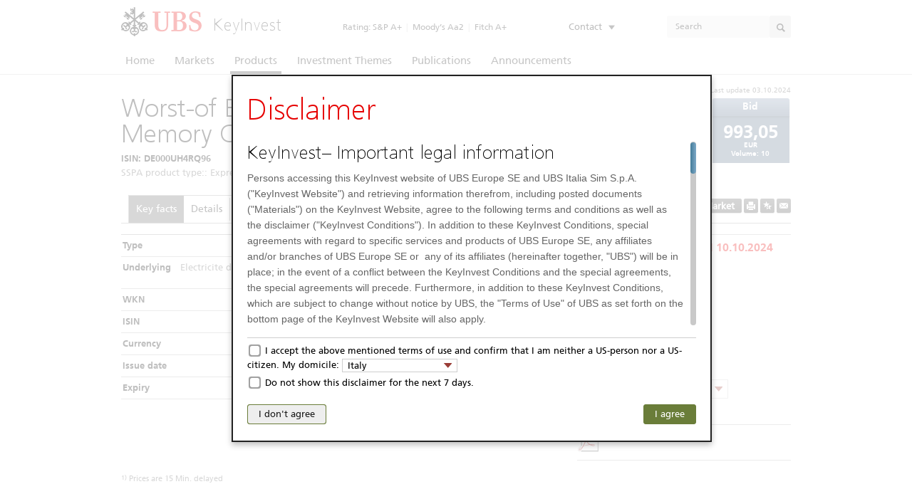

--- FILE ---
content_type: text/html; charset=UTF-8
request_url: https://keyinvest-it.ubs.com/product/detail/index/isin/DE000UH4RQ96
body_size: 8254
content:
<!DOCTYPE html PUBLIC "-//W3C//DTD XHTML 1.1//EN" "http://www.w3.org/TR/xhtml11/DTD/xhtml11.dtd">
<html xmlns="http://www.w3.org/1999/xhtml">
    <head>
        <meta http-equiv="Content-Type" content="text/html; charset=UTF-8" />
        <meta http-equiv="X-UA-Compatible" content="IE=8; IE=9; IE=10; IE=EDGE" />
        <meta name="author" content="SOLVIANS IT-Solutions GmbH" />
        <meta property="og:image" content="http://keyinvest-it.ubs.com/images/ubs.png" />
        <meta name="SKYPE_TOOLBAR" content="SKYPE_TOOLBAR_PARSER_COMPATIBLE" />
        <meta name="MSSmartTagsPreventParsing" content="true" />

        <title>Worst-of Express Certificate with Memory Coupon (DE000UH4RQ96) on Electricite de France / Enel / Engie / Fortum - UBS-KeyInvest</title><meta name="description" content="UBS Worst-of Express Certificate with Memory Coupon (Instrument) on Electricite de France / Enel / Engie / Fortum - DE000UH4RQ96" />
<meta name="keywords" content="worst,of,express,certificate,with,memory,coupon" />

        <!-- UBS Favicons -->
        <link rel="shortcut icon" href="/favicon.ico" type="image/x-icon" />
        <link rel="icon" type="image/png" sizes="16x16" href="/images/favicons/favicon-16x16.png">
        <link rel="icon" type="image/png" sizes="32x32" href="/images/favicons/favicon-32x32.png">
        <link rel="icon" type="image/png" sizes="512x512" href="/images/favicons/favicon-512x512.png">
        <link rel="apple-touch-icon" sizes="120x120" href="/images/favicons/apple-touch-icon-120x120.png">
        <link rel="apple-touch-icon" sizes="152x152" href="/images/favicons/apple-touch-icon-152x152.png">
        <link rel="mask-icon" href="/images/favicons/safari-pinned-tab.svg" color="#5bbad5">
        <link rel="manifest" href="/images/favicons/site.webmanifest">
        <meta name="msapplication-config" content="/images/favicons/browserconfig.xml">
        <meta name="msapplication-TileColor" content="#2d89ef">
        <meta name="theme-color" content="#ffffff">
        <!-- End UBS Favicons -->

        <!-- Set alternate seo links -->
                            <link rel="alternate"
                  hreflang="en"
                  href="https://keyinvest-it.ubs.com/product/detail/index/isin/DE000UH4RQ96" />
                <link href="/css/group-it-min.css" media="screen" rel="stylesheet" type="text/css" />
<link href="/css/group-it-print-min.css" media="print" rel="stylesheet" type="text/css" />
        <!--[if lte IE 8]>
            <link href="/css/ie8.css" media="screen" rel="stylesheet" type="text/css" />
        <![endif]-->

        <!--[if gte IE 9]>
            <style type="text/css">
                .s-scroll .handler {
                   filter:none;
                }
            </style>
        <![endif]-->

        <script type="text/javascript" src="/js/group-it-min.js"></script>
<script type="text/javascript" src="/js/group-desktop-min.js"></script>
<script type="text/javascript" src="/js/group-chart-min.js"></script>
<script type="text/javascript" src="/js/group-product-min.js"></script>
        <script type="text/javascript">
            var siteVariantBackend = {"isNonCore":true,"hasTrendradar":false,"listPreferredUnderlyings":[1,653575,450495,526295,624769,526285,653500,526315,526467,450507],"listPreferredUnderlyingsMulti":[],"fraudAlertSettings":{"rememberCheckbox":true,"rememberDuration":604800,"fraudAlertDuration":86400,"isEnabled":false},"dateChartHour":"H:NN","dateChartFormat":"DD.MM.YYYY","dateChartCategoryAxesSettings":[{"period":"fff","format":"JJ:NN:SS"},{"period":"ss","format":"JJ:NN:SS"},{"period":"mm","format":"JJ:NN"},{"period":"hh","format":"JJ:NN"},{"period":"DD","format":"DD. MMM"},{"period":"MM","format":"MMM"},{"period":"YYYY","format":"YYYY"}],"dateChartCategoryBalloon":[{"period":"YYYY","format":"YYYY"},{"period":"MM","format":"MMM, YYYY"},{"period":"WW","format":"DD. MMM YYYY"},{"period":"DD","format":"DD. MMM YYYY"},{"period":"hh","format":"JJ:NN"},{"period":"mm","format":"JJ:NN"},{"period":"ss","format":"JJ:NN:SS"},{"period":"fff","format":"JJ:NN:SS"}],"currency":"EUR","formatNumberDecimalSeparator":",","formatNumberThousandsSeparator":".","formatNumberMinPrecision":2,"formatNumberMaxPrecision":4,"id":"it","locale":"en_IT","language":"en","dateTimeZoneOffset":3600};
            var globalSettingsBackend = {"calendarFormat":"d.m.y","calendarDays":"M T W T F S S","calendarMonths":"Jan Feb Mar Apr May Jun Jul Aug Sep Oct Nov Dec","calendarLabelFrom":"From","calendarLabelTo":"to","calendarLabelSelect":"Select","dateDayNames":["Sunday","Monday","Tuesday","Wednesday","Thursday","Friday","Saturday"],"dateDayNamesShort":["Sun","Mon","Tue","Wed","Thu","Fri","Sat"],"dateMonthNames":["January","February","March","April","May","June","July","August","September","October","November","December"],"dateMonthNamesShort":["Jan","Feb","Mar","Apr","May","Jun","Jul","Aug","Sep","Oct","Nov","Dec"],"formatNumberPrefixesBig":[{"number":1000,"prefix":"k"},{"number":1000000,"prefix":"M"},{"number":1000000000,"prefix":"G"},{"number":1000000000000,"prefix":"T"},{"number":1000000000000000,"prefix":"P"},{"number":1.0e+18,"prefix":"E"},{"number":1.0e+21,"prefix":"Z"},{"number":1.0e+24,"prefix":"Y"}],"formatNumberPrefixesSmall":[{"number":1.0e-24,"prefix":"y"},{"number":1.0e-21,"prefix":"z"},{"number":1.0e-18,"prefix":"a"},{"number":1.0e-15,"prefix":"f"},{"number":1.0e-12,"prefix":"p"},{"number":1.0e-9,"prefix":"n"},{"number":1.0e-6,"prefix":"\u03bc"},{"number":0.001,"prefix":"m"}],"isMobile":false};
            siteVariantBackend.objectName = 'siteVariantBackend';
            globalSettingsBackend.objectName = 'globalSettingsBackend';

            var isMobile = globalSettingsBackend.isMobile;

            document.on('dom:loaded', function() {
                if (isMobile) {
                    $$('body')[0].addClassName('is-mobile');
                }

                ubs.init();
            });

            //Init site variant
            siteVariant.init();
        </script>
        <!--
   Begin Push-Engine code
 -->
<iframe name="pushchannel" id="pushchannel" style="display:none;"></iframe>
<script type="text/javascript">
/* <![CDATA[ */
// iframe and website have to share this domain (see google "same-origin policy")
domainArray = document.domain.split('.');

var sameOriginDomainParts = 2;

for(var i=domainArray.length;i>sameOriginDomainParts;i--) domainArray.shift();
document.domain = domainArray.join('.');

Event.observe(window, 'load', function() {// startPushManager

    /*
     *  The options are:
     *
     *    - identifiertype  (valor|isin|wkn...)
     *    - marketidentifiertype  (Six,smc...)
     *    - URL of pushservice
     *    - update frequency in seconds
     *
     */

var PushManagerOptions = {
    'idType': 'sin',

    'marketIdType': 'id_market',

    'pushServerUrl': ['https://solvians-push1.ubs.com','https://solvians-push2.ubs.com'],

    'updateFrequency': 0.5,

    'webSockets': {
        'applicationId': 'it',
        'user': 'ubs-keyinvest',
        'pushSocketServerUrl': [
            'wss://solvians-push1.ubs.com/websocket',
            'wss://solvians-push2.ubs.com/websocket'
        ]
    },

    'numberFormat': function(number, minPrecision, maxPrecision){
        var decimalMinPrecision = minPrecision != null ? minPrecision:2;
        var decimalMaxPrecision = maxPrecision != null ? maxPrecision:4;
        return SolviansPushFormatter.formatNumber(number, decimalMinPrecision, decimalMaxPrecision,',', '.');
     },
    'timestampFormat': function(timestamp){
        return SolviansPushFormatter.formatTimestamp(timestamp, 1, 'd.m.Y');
     },
    'sizeFormat': function(size){
        return SolviansPushFormatter.formatSize(size);
     },
    'getDecimalOptions': {
        'decimalMinPrecision': '2',
        'decimalMaxPrecision': '4',
        'decimalSeparator': ',',
        'decimalThousandsSeparator': '\.'
    }
};    PushManagerOptions['timestampFormat'] = function(timestamp){
        var date = new Date();
        date.setHours(0,0,0,0);
        if (new Date(date.toGMTString()).getTime() > timestamp) {
            return SolviansPushFormatter.formatTimestamp(timestamp, 1, 'd.m.Y');
        } else {
            return SolviansPushFormatter.formatTimestamp(timestamp, 1, 'H:i:s');
        }
    }

    PushManagerOptions['sizeFormat'] = function(size){
        function sizeFormat(size, thousandsSeparator) {
        	size = size.toString();
            var rgx = /(\d+)(\d{3})/;
            while (rgx.test(size)) {
            	size = size.replace(rgx, '$1' + thousandsSeparator + '$2');
            }
            return size;
        }

        if (size > 0) {
            return sizeFormat(size, '.');
        } else {
            return '&mdash;';
        }
    };

    PushManagerOptions.customListeners = {
        'Trend': function(element, valueTuple, oldValue) {
            element.removeClassName('up');
            element.removeClassName('down');
            element.removeClassName('unchanged');

            if (oldValue < valueTuple.value) {
                changeClass = 'up';
            } else if (oldValue > valueTuple.value) {
                changeClass = 'down';
            } else {
                changeClass = 'unchanged';
            }

            element.addClassName(changeClass);
        }
    }

    PushManagerOptions.pushEffect = {
        showEffect: true,
        duration: 0.4,
        startColor: '#ffffff',
        colorUp: '#99D699',
        colorDown: '#EB9999'
    }

    PushManagerOptions.bigPushEffect = {
        showEffect: true,
        duration: 0.4,
        startColorUp: '#92B202',
        startColorDown: '#CF0536',
        endColor:'#FFFFFF'
    }

    PushManagerOptions.pushElementStatus = {
        status: false
    }

    PushManagerOptions.marketsInstrumentPush = {
        status: false
    }

    PushManagerOptions.pushDelay = {
        status:true,
        time:500,
        delay:new Object()
    }

    PushManager = new SolviansPushManager(PushManagerOptions);

});
/* ]]> */
</script>

<!--
   End Push-Engine code
-->
    </head>
    <body class="">

        <!-- Javascript warning -->
        <noscript>
            <div
                class="browser-warning"
                id="lightbox"
            >
                <div class="fade"></div>
                <div class="wrapper">
                    <div id="lightbox-content">
                        <strong>
                            Javascript needs to be activated to illustrate this website!                        </strong>
                        <p>
                            Please change the corresponding settings in your web browser.                        </p>
                    </div>
                </div>
            </div>
        </noscript>
        <!-- End Javascript warning -->

                                
        <div id="construct" class="it non-core">

            <div id="wrapper" class="en_IT">
                                <!-- Header -->
                <div id="header">
                    <a href="/" title="UBS KeyInvest" class="logo">
    <img src="/images/logo_sb.png"
        alt="UBS KeyInvest"
        width="113"
        height="41" />
    <span>KeyInvest</span>
</a>
<!-- Header info -->
<p class="info">
            <span>
            Rating:
        </span>
        <strong>S&amp;P A+&nbsp;&nbsp;<span class="ruler">|</span>&nbsp;&nbsp;Moody’s Aa2&nbsp;&nbsp;<span class="ruler">|</span>&nbsp;&nbsp;Fitch A+</strong>
    </p>


<div id="contact-dropdown">
    <ul class="metanav-list metanav-list-firstLevel">

        <li class="metanav-item metanav-item-firstLevel">
            <span class="metanav-menu-label">
                Contact            </span>

            <ul class="metanav-list metanav-list-secondLevel" role="menu" style="display: none;">
                <li class="metanav-item metanav-item-secondLevel" role="menuitem" tabindex="-1">
                    <span class="hotline-number-header">
                        +39 027 2100 842                    </span>
                </li>
                                <li class="metanav-item metanav-item-secondLevel" role="menuitem" tabindex="-1">
                   <a class="metanav-link" href="mailto:keyinvest-it@ubs.com">
                        keyinvest-it@ubs.com                    </a>
                </li>
                                                <li>
                    <span class="metanav-link">
                        &nbsp;&nbsp;(No investment advise)                    </span>
                </li>
                            </ul>
        </li>
    </ul>
</div>

<!-- End Header info -->


<!-- Header search -->
<form id="hs-form" action="/autocomplete.php" class="header-search">
    <input id="hs-input" type="text" name="q" value="Search" />
    <i class="icon icon-search"></i>

    <div id="hs-indicator" style="display:none;">
        <table>
            <thead>
                <tr>
                    <th></th>
                    <th></th>
                    <th></th>
                </tr>
            </thead>
            <tbody>
                <tr>
                    <td></td>
                    <td class="content">
                        <span id="hs-indicator-container"></span>
                    </td>
                    <td></td>
                </tr>
            </tbody>
            <tfoot>
                <tr>
                    <td></td>
                    <td></td>
                    <td></td>
                </tr>
            </tfoot>
        </table>
    </div>

    <div id="hs-result" class="tooltip hide">
        <table>
            <thead>
                <tr>
                    <th></th>
                    <th></th>
                    <th></th>
                </tr>
            </thead>
            <tbody>
                <tr>
                    <td></td>
                    <td class="content">
                        <span id="hs-result-container"></span>
                    </td>
                    <td></td>
                </tr>
            </tbody>
            <tfoot>
                <tr>
                    <td></td>
                    <td></td>
                    <td></td>
                </tr>
            </tfoot>
        </table>
    </div>
</form>
<!-- End Header search -->

<script type="text/javascript">
    //Init search
    new headerSearch(["3m","bp","\u00f6l"]);
</script>


                </div>
                <!-- End Header -->

                <!-- Navigation -->
                <div id="navigation">
                    <ul class="navigation">
    <li>
        <a href="/">Home</a>
    </li>
    <li>
        <a href="/market-overview">Markets</a>
    </li>
    <li class="active">
        <a href="/product/list">Products</a>
    </li>
    <li>
        <a href="/ubs-bloomberg-cmci">Investment Themes</a>
    </li>
    <li>
        <a href="/legal-documents">Publications</a>
    </li>
    <li>
        <a href="/announcements">Announcements</a>
    </li>
</ul>                </div>
                <!-- End Navigation -->
                
                <!-- Loading content -->
                <div class="full-width-wrapper">
                    <div id="content" class="">
                        <!-- Main -->

<div id="main" class="product-detail">

    
    <div id="product-detail-head">
        <div class="product-information">
            <h2>
                Worst-of Express Certificate with Memory Coupon            </h2>
            <p>
                                                <span>
                                    <strong>
                                                                                    ISIN:
                                            DE000UH4RQ96                                                                            </strong>
                                </span>
                                                                    SSPA product type::
                                    Express Certificates (1260)                                                                        </p>
        </div>

        <!-- Buy/Sell box -->
<div class="sell-buy-wrapper">
        <small>
        Last update <span class="push 3231_26450937_bid timestamp">03.10.2024</span>    </small>
    
    <ul class="sell-buy-box">
                <li class="sell push-element">
            <p>
                Bid            </p>
            <p class="value">
                <span class="push 3231_26450937_bid value_P24">993,05</span>                <small>
                    EUR<br/>
                    Volume:
                    <span class="push 3231_26450937_bid size_P24">10</span>                </small>
            </p>
        </li>
                    </ul>
    </div>
<!-- End Buy/Sell box -->

<!-- Brokerlist -->
<ul class="broker-links shadow" style="display:none;">
    </ul>
<!-- End Brokerlist -->

<!-- Additional JS -->
<script type="text/javascript">
    product.initSellBuyBox($$('.sell-buy-box')[0]);
    
    //Restart push
    Event.observe(window, 'load', function() {
        var startPushState = setInterval(function() {
            if (window.PushManager) {
                window.PushManager.options.pushElementStatus.status = true;

                window.PushManager.forceRestart();
                clearInterval(startPushState);
            }
        },500);
    });
</script>
<!-- End Additional JS -->
    </div>

    <div
        class="tabs"
        data-id="1"
    >
        <ul class="navigation">
    <li class="active">
        <a href="/product/detail/key-facts/isin/DE000UH4RQ96">Key facts</a>
    </li>
    <li>
        <a href="/product/detail/details/isin/DE000UH4RQ96">Details</a>
    </li>
    <li>
        <a class="zoomInPerformance" href="/product/detail/performance/isin/DE000UH4RQ96">Performance</a>
    </li>
    <li>
        <a class="zoomInUnderlying" href="/product/detail/underlying/isin/DE000UH4RQ96">Underlying</a>
    </li>
    <li>
        <a href="/product/detail/documents/isin/DE000UH4RQ96">Documents</a>
    </li>
</ul>
        <div class="media-buttons">
                        <div
                id="secondary-market-tooltip"
                class="tooltip default"
                style="display:none;"
            >
                <strong>
                    Secondary Market Disclaimer                </strong>
                <p>
                    The initial public offering of this product is closed, this means the primary market is closed. Buy and sell orders only take place in the secondary market over the usual exchanges and financial intermediaries. Under normal market conditions UBS continues to quote indicative bid and ask prices during the regular trading hours in its function as a market maker. For the avoidance of doubt: UBS is under no legal obligation to quote prices, unless explicitly stated otherwise in the relevant product documentation.                </p>
            </div>
            <a
                href="/"
                title="Secondary Market"
                class="secondary-market tooltip-trigger"
                data-event="hover"
                rel="secondary-market"
            >Secondary Market</a>
                        <a
                href="/"
                title="Print"
                class="icon-print"
                rel="print"
            ></a>

            <a
                href="/"
                title="Bookmark"
                class="icon-bookmarks"
                rel="bookmarks"
            ></a>
            <a
                href="mailto:"
                title="E-mail"
                class="icon-mail"
                rel="mail"
            ></a>
        </div>
    </div>

    <div
        id="tabs-content-1"
        class="tabs-content"
    >
        <div id="product-detail-keyfacts"
    >
    <div class="column-left">
                <div  class="market-data"><table><tbody><tr><!-- For data index: 0 --><td>Type</td><td>Instrument</td></tr><tr><!-- For data index: underlyingsNames --><td>Underlying</td><td>Electricite de France / Enel / Engie / Fortum</td></tr><tr><!-- For data index: wkn --><td>WKN</td><td>UH4RQ9</td></tr><tr><!-- For data index: isin --><td>ISIN</td><td>DE000UH4RQ96</td></tr><tr><!-- For data index: realPriceCurrency --><td>Currency</td><td>EUR</td></tr><tr><!-- For data index: issueDate --><td>Issue date</td><td>03.01.2022</td></tr><tr><!-- For data index: maturityDate --><td>Expiry</td><td>04.01.2027</td></tr></tbody></table></div>                <div  class="market-data"><table><tbody><tr><!-- For data index: underlyingPrice --><td>Underlying price<sup>1)</sup><br/>Electricite de France<br/>Enel<br/>Engie<br/>Fortum</td><td><br/><span class="push 64_865317_last value">--</span>&nbsp;EUR<br/><span class="push 4339_620859_last value_P24">8,846</span>&nbsp;EUR<br/><span class="push 64_4164151_last value_P24">23,79</span>&nbsp;EUR<br/><span class="push 71_1098511_last value_P24">18,98</span>&nbsp;EUR</td></tr></tbody></table></div>
        <div class="row-bottom">
                    </div>

        <!-- Banner -->
        <div class="banner">
                                    </div>
        <!-- End Banner -->
            </div>

    <div class="column-right">
                <!-- Lifecycle events box -->
        <div id="lifecycle-events-box">
                            Early redeemed on 10.10.2024<br/>
                    </div>
        <!-- End Lifecycle events box -->
        
        <!-- Free text field -->
                <!-- End Free text field -->
        
        
                <!-- Chart -->
        <div
            id="product-detail-keyfacts-chart"
            class="signal"        >
                            <a
                    class="magnifier"
                    href="/"
                    title=""
                >
                    <span></span>
                </a>
            
            <div class="chart"><script type="text/javascript">/* <![CDATA[ */
                    ubs.translations["bullish"] = "Bullish";
                    ubs.translations["bearish"] = "Bearish";
                    ubs.translations["neutral_deri"] = "neutral";
                    window.charts = new Object();
                    var chartRequest = new Ajax.Request("/product/chart/instrumentchart/theme/overviewSmall/timespan/1Y/sin/26450937/benchmarkSins/0/presenter/js/format/json", {
                        onCreate: function() { chart.preloader(true, $("product-detail-keyfacts-chart")); },
                        onSuccess: function(transport) {
                            chart.preloader(false, $("product-detail-keyfacts-chart"));
                            if (transport.responseText.isJSON()) {
                                chartData = transport.responseText.evalJSON();
                                window.charts[0] = {
                                    'id':"product-detail-keyfacts-chart",
                                    'params':chart.initChart("product-detail-keyfacts-chart", chartData)
                                }
                            }
                        }
                    });
                /* ]]> */</script></div>
            <!-- Chart switch -->
            <div class="chart-switch">
                <span class="chart-switch-label">
                    Display                </span>
                <ul
                    class="select-box"
                    data-value="/product/chart/instrumentchart/isin/DE000UH4RQ96/presenter/js/format/json/theme/overviewSmall/timespan/1Y/sin/26450937/benchmarkSins/0/market/3231"
                >
                    <li class="label" style="display:none;">
                        Please select <span></span>
                    </li>
                    <li
                        data-value="/product/chart/instrumentchart/isin/DE000UH4RQ96/presenter/js/format/json/theme/overviewSmall/timespan/1Y/sin/26450937/benchmarkSins/0/market/3231"
                        class="selected chart-switch-product"
                    >
                        Product chart <span></span>
                    </li>
                                            <li
                            data-value="/product/chart/instrumentchart/isin/DE000UH4RQ96/presenter/js/format/json/theme/overviewSmall/timespan/5Y/sin/620859/market/4339/benchmarkSins/620859%2C865317%2C4164151%2C1098511/benchmarkMarkets/4339%2C64%2C64%2C71"
                            style="display:none;"
                            class="chart-switch-underlying"
                        >
                            Underlying chart <span></span>
                        </li>
                                    </ul>
            </div>
            <!-- End Chart switch -->

        </div>
        <div id="product-detail-keyfacts-chart-placeholder"></div>
        <!-- End Chart -->
        
        
                    
                    <ul id="termsheets">
                                <li>
                    <a
                        title="Termsheet"
                        href="/produkt/detail/index/isin/DE000UH4RQ96/termsheet"
                                            >
                        <span class="icon-pdf"></span>
                        <strong>
                            Termsheet                        </strong>
                    </a>
                </li>
                            </ul>
        
        
        
        <!-- Banner -->
        <div class="banner">

                                    </div>
        <!-- End Banner -->

    </div>

    
    <small>
    <sup>1)</sup> Prices are 15 Min. delayed</small>

    
</div>

<script type="text/javascript">

    //Init chart button
    if ($('product-detail-keyfacts-chart')) {
                    product.initChartZoomButton($('product-detail-keyfacts-chart'));
                
        //Init chart switch
        ubs.initSelectbox($('product-detail-keyfacts-chart'), 'product.updateChart');
    }

    product.initKeyfacts($('product-detail-keyfacts'));
    ubs.initTooltip($$('.tabs-content')[0], 'right');

    
    //Init sortable table
    ubs.initSortableTable($$('#constituent-weightings table')[0], $$('#constituent-weightings table .sortable-link'));
    
    //Init lightbox control
    _.initLightboxControl($('wrapper'), $$('.lightbox-link'));

    
    //Init pip popup
    _p.initPibPopup($('product-detail-keyfacts'));

</script>
    </div>

    <!-- Product history lightbox wrapper -->
    <div id="product-history"></div>
</div>
<!-- Main -->

<!-- Additional JS -->
<script type="text/javascript">
    ubs.initTabs($('main'));

    //Init formatter
    ubs.initFormatter($('product-detail-head'));

    //Init tooltip
    ubs.initTooltip($('product-detail-head'));
    ubs.initTooltip($$('.tabs')[0], 'left');

    //Init media buttons
    product.initMediaButtons();
            
</script>
<!-- End Additional JS -->                    </div>
                </div>
                <!-- End Loading content -->

                <script type="text/javascript">
                    //Transaltion for productlist
                    ubs.translations['open_new_tab'] = "Open link in new tab";
                    ubs.translations['open_new_window'] = "Open link in new window";
                </script>

                                <!-- Footer -->
                <div class="full-width-wrapper">
                    <div id="footer">
                        
<!-- Breadcrumbs -->
<div id="breadcrumbs-wrapper"></div>
<!-- End Breadcrumbs -->

<!-- Disclaimer -->
<div id="disclaimer">
    <div id="disclaimer-header">
                <ul>
                        <li>
                <span class="icon-arrow-red-right"></span>
                <a
                    class="newWindow" target="_blank"                     href="https://www.ubs.com/global/en/legalinfo2/infoonubs.html"
                    title="Information on UBS"
                >
                    Information on UBS                </a>
            </li>
                        <li>
                <span class="icon-arrow-red-right"></span>
                <a
                    class="newWindow" target="_blank"                     href="https://www.ubs.com/global/en/legalinfo2/disclaimer.html"
                    title="Terms of use"
                >
                    Terms of use                </a>
            </li>
                        <li>
                <span class="icon-arrow-red-right"></span>
                <a
                    class="newWindow" target="_blank"                     href="https://www.ubs.com/global/en/legalinfo2/privacy.html"
                    title="Privacy statement"
                >
                    Privacy statement                </a>
            </li>
                        <li>
                <span class="icon-arrow-red-right"></span>
                <a
                    class="newWindow" target="_blank"                     href="https://www.ubs.com/global/en/phishing.html"
                    title="Report fraudulent mail"
                >
                    Report fraudulent mail                </a>
            </li>
                        <li>
                <span class="icon-arrow-red-right"></span>
                <a
                                        href="/disclaimer"
                    title="KeyInvest Disclaimer"
                >
                    KeyInvest Disclaimer                </a>
            </li>
                    </ul>
    </div>

    <div id="disclaimer-content">
        <p>
        Important legal and regulatory information. The use and access of these web pages, or any other linked web sites provided by UBS AG and/or any subsidiary        </p>
    </div>
</div>
<!-- End Disclaimer -->

<!-- Social media bar -->
  
<div id="social-media-bar">
<ul class="list">
    
    
    
    
    </ul>
<div id="quick-search"></div>
<div id="turbo-map"></div>
</div>
<!-- End Social media bar -->

<script type="text/javascript">

    //Init social media bar. Need it for product list export
        
    ubs.initSocialMediaBar($('social-media-bar'));
    
    //Init new window
    ubs.initNewWindow();


    // Google Analytics
    var _gaq = _gaq || [];
    _gaq.push(['_setAccount', 'UA-40411905-10']);
    _gaq.push(['_trackPageview']);

    (function() {
        var ga = document.createElement('script'); ga.type = 'text/javascript'; ga.async = true;
        ga.src = ('https:' == document.location.protocol ? 'https://ssl' : 'http://www') + '.google-analytics.com/ga.js';
        var s = document.getElementsByTagName('script')[0]; s.parentNode.insertBefore(ga, s);
    })();

    </script>
<script type="text/javascript">
    window._adftrack = Array.isArray(window._adftrack) ? window._adftrack : (window._adftrack ? [window._adftrack] : []);
    window._adftrack.push({
        pm: 345062,
        divider: encodeURIComponent('|'),
        pagename: encodeURIComponent('UBSIB_Produktdetail')
    });
    (function () { var s = document.createElement('script'); s.type = 'text/javascript'; s.async = true; s.src = 'https://track.adform.net/serving/scripts/trackpoint/async/'; var x = document.getElementsByTagName('script')[0]; x.parentNode.insertBefore(s, x); })();

</script>
<noscript>
    <p style="margin:0;padding:0;border:0;">
        <img src="https://track.adform.net/Serving/TrackPoint/?pm=345062&ADFPageName=UBSIB_Produktdetail&ADFdivider=|" width="1" height="1" alt="" />
    </p>
</noscript>
                    </div>
                </div>
                <!-- End Footer -->
                
            </div>

        </div>

        
<!-- This page was served from ubs-keyinvest-legacy-php-fpm-c8f9966d5-nfvww in 0.11 s. -->

    </body>
</html>


--- FILE ---
content_type: text/html; charset=UTF-8
request_url: https://keyinvest-it.ubs.com/index/show-disclaimer/format/html/skipProfiler/1
body_size: 3311
content:
<div class="fade"></div>
<div class="wrapper shadow">
    <div class="head">
        <h1>
            Disclaimer        </h1>

        <!-- Site disclaimer languages -->
                <!-- Site disclaimer languages -->

    </div>
    <div class="content">
        <div class="content-scroller">
            <div class="text-box">
    <h2>KeyInvest– Important legal information</h2>

<p><span class="regular-font">Persons accessing this KeyInvest website of UBS Europe SE and UBS Italia Sim S.p.A. ("KeyInvest Website") and retrieving information therefrom, including posted documents ("Materials") on the KeyInvest Website, agree to the following terms and conditions as well as the disclaimer ("KeyInvest Conditions"). In addition to these KeyInvest Conditions, special agreements with regard to specific services and products of UBS Europe SE, any affiliates and/or branches of UBS Europe SE or &nbsp;any of its affiliates (hereinafter together, "UBS") will be in place; in the event of a conflict between the KeyInvest Conditions and the special agreements, the special agreements will precede. Furthermore, in addition to these KeyInvest Conditions, which are subject to change without notice by UBS, the "Terms of Use" of UBS as set forth on the bottom page of the KeyInvest Website will also apply.</span></p>

<h2>Only for Residents of Italy</h2>

<p><span class="regular-font">The products and services described on the KeyInvest Website are only intended for residents of Italy (and should not under any circumstances be accessed by US residents or persons) and may not be eligible or suitable for sale in all jurisdictions or to certain categories of investors. The products and services are not intended for persons subject to a jurisdiction that prohibits the publication of and the access to the KeyInvest Website (due to the nationality of the respective person or on any other grounds). Persons who are subject to such restrictions are prohibited from accessing the KeyInvest Website.</span></p>

<h2>No Offer, Non-Binding Nature</h2>

<p><span class="regular-font">The information and Materials available as well as the opinions expressed on the KeyInvest Website do not constitute an investment advice or recommendation, and shall not be construed as a solicitation or an offer for sale or purchase of any products, to effect any transactions or to conclude any legal act of any kind whatsoever. The information, Materials and opinions are only published for personal use and information purposes. Nothing therein is based upon the consideration of the particular needs, investment objectives and financial situation of any specific investor, nor are they a complete statement of the products, services, markets or developments. The products and services are not suitable for all investors, and trading in these products is considered risky. Unless specifically stated otherwise, all information, Materials as well as price information is indicative only. The Materials are based on information obtained from sources believed to be reliable but are not guaranteed as being accurate, exact, complete, appropriate or up to date. Any opinions may differ or be contrary to opinions expressed by other business areas or groups of UBS as a result of using different assumptions and criteria. The information and Materials should not be regarded by investors as a substitute for the exercise of their own judgement. The information on the KeyInvest Website shall not be construed as decision guidance for economic, financial, legal, regulatory, tax, accounting or any other issues. Investors should not make an investment decision or any other decision solely based on this information and Materials. Investors should consult qualified professionals in this regard.<br />
The information, Materials, opinions, products and services are subject to change without notice. No representation or warranty (either express or implied) is provided in relation to the accuracy, exactness, completeness, appropriateness, actuality or reliability of the information, Materials, opinions published on the KeyInvest Website. UBS is not under any obligation to update or keep current the information, Materials and opinions as well as to remove outdated information, Materials and opinions from the KeyInvest Website or to mark them as outdated.</span></p>

<h2>Performance, Influences</h2>

<p><span class="regular-font">Past performance is not necessarily indicative of future performance. The investment value of a product may increase or decline. Foreign currency rates of exchange may adversely affect the value, price or income of any products. Therefore, UBS cannot guarantee the maintenance (or the increase in value) of the invested capital. The issuer ratings indicated in product documentations reflect the situation at the time of issuance and may be subject to changes during the lifetime of the product.</span></p>

<h2>Essential Interests</h2>

<p><span class="regular-font">UBS and/or its directors, officers, employees and clients may have or have had interests or positions in the products described on the KeyInvest Website, and may at any time make purchases and/or sales in them as principal or agent. In addition, they may act or have acted as market-maker in these products. Furthermore, UBS and/or its directors, officers, employees and clients may have or have had a relationship with or may provide or have provided investment banking and/or other services to the relevant companies. Employees of UBS may serve or have served as officers, directors, board members and/or members of the board of directors of the relevant companies.</span></p>
</div>        </div>
    </div>
    <div class="footer">

        <!-- Site disclaimer form -->
        <form
            action="/default/index/disclaimer"
            id="site-disclaimer-form"
            method="post"
            name="disclaimerForm"
        >
            <p class="label">
                <input
                    class="styled"
                    id="disclaimer-accept"
                    name="accept"
                    type="checkbox"
                    value="1"
                />
                <label
                    for="disclaimer-accept"
                    id="disclaimer-accept-text"
                >
                    I accept the above mentioned terms of use and confirm that I am neither a US-person nor a US-citizen.                    My domicile:                </label>
                <span class="select-box-orientation"></span>
            </p>
            
                            <div class="select-box-wrapper"><input type="hidden" value="current" name="domain" /><ul id="site-disclaimer-country-switch" class="select-box" data-value="current"><li class="label" style="display:none;">Please select<span></span></li><div class="list-values" id="domain-value-list"><li data-value="current" class="selected">Italy<span></span></li><li data-value="http://keyinvest-ch.ubs.com" style="display:none;">Switzerland<span></span></li><li data-value="http://keyinvest-de.ubs.com" style="display:none;">Germany<span></span></li><li data-value="http://investments-au.ubs.com" style="display:none;">Australia<span></span></li><li data-value="http://keyinvest-za.ubs.com" style="display:none;">South Africa<span></span></li><li data-value="http://keyinvest-eu.ubs.com" style="display:none;">Other EEA countries<span></span></li><li data-value="other" style="display:none;">Other country<span></span></li></div></ul></div>                <script type="text/javascript">
                    ubs.initSelectbox($('site-disclaimer-form'), 'ubs.selectDomain', { height: 80, timeout: false });
                </script>
            
                        <p class="label">
                <input
                    class="styled"
                    id="disclaimer-save-settings"
                    name="save-settings"
                    type="checkbox"
                    value="1"
                />
                <label
                    for="disclaimer-save-settings"
                    id="disclaimer-save-settings-text"
                >
                    Do not show this disclaimer for the next 7 days.                </label>
            </p>
            
            <div class="warning invalid" style="display:none">
                <p><strong>Thank you for your interest</strong><br/>
                The offering and distribution of the products and services described on the KeyInvest Website are subject to certain provisions and restrictions in your country. Therefore we can not provide you with information about these products and services</p>
            </div>

            <p class="buttons">
                <button
                    class="carbon"
                    data-url="https://www.ubs.com/global/en/investment-bank/keyinvest.html"
                    id="site-disclaimer-dont-agree"
                    title="I don't agree"
                >
                    <span>
                        <em>
                            I don't agree                        </em>
                    </span>
                </button>

                <button
                    id="site-disclaimer-agree"
                    title="I agree"
                >
                    <span>
                        <em>
                            I agree                        </em>
                    </span>
                </button>
            </p>

        </form>
        <!-- End Site disclaimer form -->

    </div>
</div>
<script type="text/javascript">
    ubs.initSiteDisclaimer($('site-disclaimer'), {"rememberCheckbox":true,"rememberDuration":604800,"showAllCountries":true,"allowSelectingCountry":true});
</script>

--- FILE ---
content_type: application/javascript; charset=utf-8
request_url: https://keyinvest-it.ubs.com/js/group-product-min.js
body_size: 16377
content:

var product=new function(){_p=this;_p.currentTableOffset=null;_p.currentPageLinkRange=null;_p.currentProductCount=null;_p.currentStartIndex=null;_p.currentUpdateFunction=null;_p.tableURLParams={basicURL:"/product/list/index",productGroup:"",sortBy:0,sortDir:"asc",offset:"0",limit:"25",buildParams:""};_p.initConstituentWeightings=function(a){var b=$$("#"+a.id+" table tr");var d=$$("#"+a.id+" button")[0];function c(){if(b.length>10){b.each(function(f,e){if(e>10){f.hide()}})}}if(d){d.on("click",function(e){d.toggleClassName("active");if(d.hasClassName("active")){b.each(Element.show);d.down("em").hide();d.down("em").next("em").show()}else{c();d.down("em").show();d.down("em").next("em").hide();Element.scrollTo(a)}})}c()};_p.initChartZoomButton=function(a){var d=$$("#"+a.id+" .magnifier")[0];var b=null;var c=$$(".tabs-content")[0];d.on("click",function(e){e.stop();this.next(".chart-switch").select("ul li.selected").each(function(f){if(f.hasClassName("chart-switch-product")){b=$$(".tabs li a.zoomInPerformance")[0]}else{if(f.hasClassName("chart-switch-underlying")){b=$$(".tabs li a.zoomInUnderlying")[0]}}});_.preloader(true,c);new Ajax.Request(b.href,{onSuccess:function(f){_.preloader(false,c);c.update(f.responseText);$$(".tabs li.active")[0].removeClassName("active");b.up("li").addClassName("active")},onFailure:function(g){_.preloader(false,c);var f=g.responseText.evalJSON().message;c.update("<h2><span>"+f+"</span></h2>")}})})};_p.initDistributionsTable=function(b){var d=0;var f=$$("#"+b.id+" table.distributions tbody tr");var c=new Array();f.each(function(j,h){var i=formatter.Timestamp(Number(j.childElements()[0].down("span").innerHTML),"format2");c.push(i);if(i==c[h]){j.addClassName("id-"+i)}if(h>0&&i!=c[h-1]){j.previous().addClassName("lastRow")}if(h==f.length-1){j.addClassName("lastRow")}});var g=$$("#"+b.id+" table.distributions tbody tr.lastRow");g.each(function(j){var i=Number(j.getAttribute("class").split(" lastRow")[0].split("id-")[1]);var h=j.childElements()[1].down("span").getAttribute("class");e(j,i,a(i),h)});function e(p,m,l,i){var h=null;var j=false;var o=null;if(d==0){h="current-year";o="Current accrued dividend paid "}else{h="summary";j=true;o="Total annual dividend paid "}var n=$$("#"+b.id+" table.distributions tbody tr.id-"+m);var k=new Element("tr",{"class":h}).update('<td colspan="2">'+o+m+': <div><span class="'+i+'">'+Math.round(l*10000)/10000+'</span></div></td><td colspan="3"><span></span></td>');p.insert({after:k});k.on("click",function(q){k.toggleClassName("active");n.each(function(r){if(r.visible()){r.hide()}else{r.show()}})});if(j){n.each(function(q){q.hide()})}d++}function a(j){var i=0;var h=$$("#"+b.id+" table.distributions tbody tr.id-"+j);h.each(function(l){var k=Number(l.childElements()[1].down("span").innerHTML);i=i+k});return i}};_p.initKeyfacts=function(a){if(a.down("button")){a.down("button").on("click",function(d){d.stop();location.href=this.value})}var b=Prototype.Browser.WebKit?"auto":"yes";var c="width=310, height=300, toolbar=no, location=no, directories=yes, status=no, menubar=no, scrollbars="+b+", copyhistory=yes, resizable=yes"};_p.initMediaButtons=function(){var a=document.location.href;var b=null;if(a.indexOf("print/1")!="-1"){var c=new Element("div",{id:"print-layer"});$$("body")[0].appendChild(c);window.print();window.onfocus=function(){window.close()}}$$(".media-buttons a").each(function(d){d.on("click",function(i){i.stop();var h=d.getAttribute("rel");var j=document.title;var g=null;if(h=="print"){var e=d.up(".tabs").select("li.active")[0];if(e){g=e.down("a").href}else{g=window.location.href}if(/Chrome/.test(navigator.userAgent)&&/Google Inc/.test(navigator.vendor)){b=window.open(g+"/print/1","","width=0, height=0")}else{b=window.open(g+"/print/1","","width=1, height=1")}}else{if(h=="bookmarks"){g=window.location.href;if(window.sidebar&&Prototype.Browser.Gecko){alert("Please press CTRL+D to add this to your Favorite.")}else{if(window.external){if(!Prototype.Browser.WebKit){window.external.AddFavorite(g,j)}else{alert("Please press CTRL+D to add this to your Favorite.")}}else{if(window.opera&&window.print){return true}else{if(Prototype.Browser.WebKit){alert("Please press CTRL+D to add this page to your Favorite.")}else{alert("Your browser not support to add this link to your Favorite. Please manually add this Link.")}}}}}else{if(h=="mail"){var f=this.getAttribute("href");g=window.location.href;window.location=f+"?subject="+j+"&body="+g}else{if(h=="pdf"){alert("pdf")}}}}})})};_p.initPibPopup=function(a){var b=Prototype.Browser.WebKit?"auto":"yes";var c="width=310, height=300, toolbar=no, location=no, directories=yes, status=no, menubar=no, scrollbars="+b+", copyhistory=yes, resizable=yes";a.select("a.pib").each(function(d){d.on("click",function(e){e.stop();window.open(d.href,"pibWindow",c)})})};_p.initProductDocumentsTab=function(a){a.select("li:nth-child(4n)").each(function(b){b.addClassName("last")})};_p.initProductList=function(a){var c=null;var e=$$("#"+a.id+" .icon-sort");var g=$$("#"+a.id+" .page-links a");var b=$$("#"+a.id+" .instrumentURL");b.each(function(h){if(h.up("tr")){h.up("tr").on("click",function(j){var k=h.readAttribute("data-target");if(!j.target.up("a.button")){if(k==="newWindow"){var i=Prototype.Browser.WebKit?"auto":"yes";var l="width=1000, height=850, scrollbars="+i+", resizable=yes";return window.open(h.innerHTML,"detailWindow",l)}document.location.href=h.innerHTML}});h.up("tr").on("contextmenu",function(i){i.stop();ubs.showContextMenu(i,h)})}});e.each(function(h){h.next("a").on("click",function(i){i.stop();d(this.href)})});g.each(function(h){h.stopObserving();h.on("click",function(i){i.stop();if(!h.hasClassName("disabled")){d(h.href)}})});function d(i){var h="/sort"+i.split("/sort")[1].replace("/format/html","");if(h.indexOf("/page/")!=-1){h=h.substring(0,h.indexOf("/page/"))+"?"}_p.tableURLParams.buildParams=h;if(!Prototype.Browser.IE){if(c){c.transport.abort()}c=new Ajax.Request(i,{onCreate:function(){ubs.preloader(true,a)},onSuccess:function(m){a.update(m.responseText);var l={foo:"bar"};history.pushState(l,"title",i)},onFailure:function(l){a.update('<h2 class="invalid">'+l.responseText.evalJSON().message+"</h2>")},onComplete:function(){ubs.preloader(false,a);setTimeout(function(){if(stickyTables){stickyTables.getTables()}},200)}})}else{window.location.href=i}var j=$("language-form");if(j){j.setAttribute("action",i)}var k=setInterval(function(){if(window.PushManager){if(window.PushManager.channelId){window.PushManager.unsubscribePush()}window.PushManager.forceRestart();clearInterval(k)}},500)}ubs.initSelectbox(a,"product.updateFromSelectbox");var f=setInterval(function(){if(window.PushManager&&window.PushManager.options){if(window.PushManager.channelId){window.PushManager.unsubscribePush()}if($$(".product-list.markets")[0]){window.PushManager.options.percentBars=true}window.PushManager.forceRestart();clearInterval(f)}},500)};_p.initProductListAnalytics=function(){var a=$("analytics-tabs");var c=$$(".product-list.analytics")[0];var d=c.select("th+th+th+th");var b=c.select("td+td+td+td");a.select("a").each(function(e){e.on("click",function(f){f.stop();a.select("li").each(function(g){if(g.hasClassName("active")){g.removeClassName("active")}});e.up("li").addClassName("active");d.each(function(g){g.hide()});b.each(function(g){g.hide()});d.each(function(g){if(g.hasClassName(e.rel)){g.show()}});b.each(function(g){if(g.hasClassName(e.rel)){g.show()}})})})};_p.initStructureFields=function(a){a.select(".market-data div.structure-bar span").each(function(b){var c=b.getAttribute("data-value")*100;b.setStyle({width:c+"%"})});a.select(".market-data tr td span.empty").each(function(b){b.up("tr").childElements().each(function(c){c.setStyle({borderBottom:"1px solid #FFF"})})})};_p.updateChart=function(a,b){new Ajax.Request(b,{onCreate:function(){ubs.preloader(true,a)},onSuccess:function(c){if(c.responseText.isJSON()){chartData=c.responseText.evalJSON();chart.initChart(a.id,chartData)}},onFailure:function(c){a.update(c.responseText.evalJSON().message)},onComplete:function(){ubs.preloader(false,a)}})};_p.updateFromSelectbox=function(b,d){var a="/sort"+d.split("/sort")[1].replace("/format/html","");if(a.indexOf("/page/")!=-1){a=a.substring(0,a.indexOf("/page/"))+"?"}_p.tableURLParams.buildParams=a;if(!Prototype.Browser.IE){var c=null;if(c){c.transport.abort()}c=new Ajax.Request(d,{onCreate:function(){ubs.preloader(true,b)},onSuccess:function(h){b.update(h.responseText);var g={foo:"bar"};history.pushState(g,"title",d)},onFailure:function(g){b.update(g.responseText.evalJSON().message)},onComplete:function(){ubs.preloader(false,b)}})}else{window.location.href=d}var e=$("language-form");if(e){e.setAttribute("action",d)}var f=setInterval(function(){if(window.PushManager){if(window.PushManager.channelId){window.PushManager.unsubscribePush()}window.PushManager.forceRestart();clearInterval(f)}},500)};_p.initSellBuyBox=function(a){var d=$$(".broker-links")[0];var f=null;var c=$$(".broker-links li a[rel=buy]");var b=$$(".broker-links li a[rel=sell]");var e=[$$(".sell")[0],$$(".buy")[0]];b.each(function(g){g.hide()});c.each(function(g){g.hide()});e.each(function(g){if(g){if(!isMobile){g.on("mouseenter",function(h){clearTimeout(f);if(g.hasClassName("sell")){b.each(function(i){i.show()});c.each(function(i){i.hide()})}else{c.each(function(i){i.show()});b.each(function(i){i.hide()})}d.show();if(g.hasClassName("sell")){d.addClassName("sell")}else{d.removeClassName("sell")}});g.on("mouseleave",function(h){f=setTimeout(function(){d.hide()},500)})}else{g.on("click",function(h){d.hide();if(!g.hasClassName("active")){e.each(function(i){i.removeClassName("active")});g.addClassName("active");if(g.hasClassName("sell")){b.each(function(i){i.show()});c.each(function(i){i.hide()})}else{c.each(function(i){i.show()});b.each(function(i){i.hide()})}d.show();if(g.hasClassName("sell")){d.addClassName("sell")}else{d.removeClassName("sell")}}else{e.each(function(i){i.removeClassName("active")})}})}}});if(!isMobile){d.on("mouseenter",function(g){clearTimeout(f)});d.on("mouseleave",function(g){d.hide()})}}};

var filters=new function(){_f=this;_f.debug=false;_f.AJAX=null;_f.alphabetUsedSingle=new Array();_f.alphabetOthersUsedSingle=new Array();_f.alphabetUsedMulti=new Array();_f.alphabetOthersUsedMulti=new Array();_f.calendarDateRange=null;_f.container=null;_f.data=null;_f.dateFormat=null;_f.dateSliderDefaultValue=null;_f.dateSliderData=null;_f.dateSliderTimeRange=null;_f.defaultSearchBoxValue=null;_f.distance2BarrierDefaultValue=null;_f.firstLevelFilters=null;_f.form=null;_f.keyListenerActive=false;_f.listContainer=$("product-filters-list");_f.mainURL=null;_f.openEndDateCalculated=null;_f.preferredUnderlyings=null;_f.preferredMultiUnderlyings=null;_f.preferredTab=null;_f.secondLevelFilters=null;_f.dateSliderMax=null;_f.preferredTab=null;_f.producttypeNoResult=null;_f.producttypeSelectbox=null;_f.producttypeSelectboxScroller=null;_f.producttypeSelectorContainer=null;_f.producttypeSearchInput=null;_f.producttypeSearchInputContainer=null;_f.producttypeSearchTimeout=null;_f.selectboxLabelTextLength=30;_f.newURL=document.location.pathname;_f.summary=null;_f.thirdLevelFilters=null;_f.translations=null;_f.underlyingAlphabetSelectbox=null;_f.underlyingAlphabetNoResult=null;_f.underlyingSelectbox=null;_f.underlyingSelectboxScroller=null;_f.underlyingSelectorContainer=null;_f.underlyingSearchInput=null;_f.underlyingSearchInputContainer=null;_f.underlyingSearchTimeout=null;_f.siteLocale=null;_f.defaultPageTitle=null;_f.defaultPageDescription=null;_f.init=function(a,b){if(_f.debug){console.log("*** Init product filters ***");console.log(b)}_f.container=a;_f.data=b;_f.translations=b.translations;_f.mainURL=_f.translations.productListUrl;_f.dateFormat=siteVariant.get("date");_f.siteLocale=siteVariant.get("locale");_f.defaultPageTitle=document.title;_f.defaultPageDescription=$$("meta[name=description]")[0].getAttribute("content");_f.preferredUnderlyings=siteVariant.get("listPreferredUnderlyings");_f.preferredMultiUnderlyings=siteVariant.get("listPreferredUnderlyingsMulti");ubs.setStorage("session","product_filters_url",null,true);if(window.sessionStorage.getItem("input_focus")){window.sessionStorage.removeItem("input_focus")}_f.initForm();if(b.summary){_f.initSummary(b.summary)}if(b.firstLevel){_f.initFirstLevelFilters(b.firstLevel)}_f.initSecondLevelFilters(b.secondLevel);if(b.thirdLevel){_f.initThirdLevelFilters(b.thirdLevel)}};_f.initAlphabeticallySelector=function(d){switch(_f.siteLocale){case"de_AT":case"de_DE":case"en_BE":case"en_ES":case"en_FI":case"en_FR":case"en_IT":case"en_LU":case"en_NL":case"en_NO":case"en_SE":case"en_TR":case"tr_TR":delete d.listMulti;break}var b="ABCDEFGHIJKLMNOPQRSTUVWXYZ";var m=d.listMulti;var j=/^[a-zA-Z ]*$/;var l=d.list;if(_f.alphabetUsedSingle.length>0){_f.alphabetUsedSingle=new Array()}if(_f.alphabetOthersUsedSingle.length>0){_f.alphabetOthersUsedSingle=new Array()}for(var k in l){if(l[k].label[0]&&l[k].label[0].match(j)){_f.alphabetUsedSingle.push(l[k].label[0])}else{if(l[k].label[0]&&!l[k].label[0].match(j)){_f.alphabetOthersUsedSingle.push(l[k].label[0])}}}_f.alphabetUsedSingle=_f.alphabetUsedSingle.uniq();_f.alphabetOthersUsedSingle=_f.alphabetOthersUsedSingle.uniq();for(var g in m){if(m[g].label[0]&&m[g].label[0].match(j)){_f.alphabetUsedMulti.push(m[g].label[0])}else{if(m[g].label[0]&&!m[g].label[0].match(j)){_f.alphabetOthersUsedMulti.push(m[g].label[0])}}}_f.alphabetUsedMulti=_f.alphabetUsedMulti.uniq();_f.alphabetOthersUsedMulti=_f.alphabetOthersUsedMulti.uniq();_f.underlyingSelectorContainer=new Element("div",{id:"underlying-selector-wrapper"});_f.underlyingSelectorContainer.setStyle({display:"none"});_f.form.insert({bottom:_f.underlyingSelectorContainer});if(!_f.firstLevelFilters){if(_f.underlyingSelectorContainer){_f.underlyingSelectorContainer.setStyle({margin:"73px 0 0 -3px"})}if(_f.producttypeSelectorContainer){_f.producttypeSelectorContainer.setStyle({margin:"73px 0 0 -3px"})}}_f.underlyingAlphabetSelectbox=new Element("ul",{id:"underlying-alphabetic-select-box"});_f.underlyingSelectorContainer.appendChild(_f.underlyingAlphabetSelectbox);_f.preferredTab=new Element("li",{"class":"preferred"}).update(_f.translations.all);_f.underlyingAlphabetSelectbox.appendChild(_f.preferredTab);_f.preferredTab.on("click",function(i){if(!_f.preferredTab.hasClassName("active")){_f.underlyingSearchInput.value=_f.defaultSearchBoxValue;_f.showAll();_f.underlyingSelectboxScroller.updateHeight(320)}});for(var e=0;e<b.length;e++){var f=new Element("li",{"data-value":b.charAt(e)}).update(b.charAt(e));_f.underlyingAlphabetSelectbox.appendChild(f);f.on("click",function(n){if(!this.hasClassName("disabled")){_f.underlyingSearchInput.value=_f.defaultSearchBoxValue;_f.setActiveTab(this);var o=null;var i=$("multiUnderlying-switch");if(i&&i.checked){o="multiUnderlyings"}else{o="single"}_f.underlyingSelectboxScroller.updateHeight(320);_f.sortList(this.getAttribute("data-value"),false,true,o)}})}var c=new Element("li",{"class":"numbers"}).update("0-9");_f.underlyingAlphabetSelectbox.appendChild(c);c.on("click",function(i){if(!this.hasClassName("disabled")){_f.underlyingSearchInput.value=_f.defaultSearchBoxValue;_f.underlyingSelectbox.select("li").each(Element.hide);if($("single-switch").checked){_f.underlyingSelectbox.select("li.single.number").each(function(n){if(!n.hasClassName("clone")){n.show()}})}else{_f.underlyingSelectbox.select("li.multiUnderlyings.number").each(function(n){if(!n.hasClassName("clone")){n.show()}})}_f.setActiveTab(this)}});_f.disableUnusedCharacters("single");if(m){var a=new Element("li",{"class":"switch"});_f.underlyingAlphabetSelectbox.appendChild(a);var h=["single","multiUnderlying"];h.each(function(p,o){var n=new Element("input",{"class":"styled radiobutton",id:p+"-switch",name:"underlying-switch",type:"radio",value:p});a.insert(n);if(!o){n.checked=true}var i=new Element("label").update(_f.translations[p]);a.insert(i)});ubs.initFormElements(_f.underlyingAlphabetSelectbox);a.select("div.radiobutton").each(function(i,n){i.on("click",function(o){if(!i.hasClassName("active")){_f.underlyingSearchInput.value=_f.defaultSearchBoxValue;_f.underlyingSelectbox.select("li.label").each(function(p){if(p.hasClassName("letter-single")||p.hasClassName("letter-multi")){p.hide()}else{p.remove()}});if(!$("single-switch").checked){_f.underlyingSelectbox.select("li.single").each(Element.hide);_f.underlyingSelectbox.select("li.multiUnderlyings").each(Element.show);_f.disableUnusedCharacters("multiUnderlyings")}else{_f.underlyingSelectbox.select("li.single").each(Element.show);_f.underlyingSelectbox.select("li.multiUnderlyings").each(Element.hide);_f.disableUnusedCharacters("single")}if(_f.underlyingAlphabetNoResult){_f.underlyingAlphabetNoResult.remove();_f.underlyingAlphabetNoResult=null}_f.setActiveTab(this);_f.showAll();_f.underlyingSelectboxScroller.updateHeight(320)}})})}_f.setActiveTab=function(i){var n=_f.underlyingAlphabetSelectbox.select(".active")[0];if(n){_f.underlyingAlphabetSelectbox.select(".active")[0].removeClassName("active")}i.addClassName("active")}};_f.initCalendar=function(a,e){var d=siteVariant.get("date").calendar.format;function f(g,i){var h=g.split(i);if(h[2].length==2&&h[2]<100){h[2]=20+h[2]}switch(d){default:case"m/d/y":case"m/d/Y":return new Date(h[2],h[0]-1,h[1],12,0,0);break;case"d.m.y":case"d.m.Y":return new Date(h[2],h[1]-1,h[0],12,0,0);break}}var c=new sCalendar(e.from.id,{target:e.triggerFrom,format:d,shortYear:true,type:"popup",weekends:"disabled",onSelect:function(j,g,i){var h=f(g,".").getTime()/1000;e.from.value=h;e.triggerFrom.update(g);_f.dateSliderTimeRange=null;_f.dateSliderDefaultValue=null;_f.calendarDateRange=[h,e.to.value];_f.submitForm()},onShow:function(){b.hideCalendar()}});var b=new sCalendar(e.to.id,{target:e.triggerTo,format:d,shortYear:true,type:"popup",weekends:"disabled",onSelect:function(j,g,i){var h=f(g,".").getTime()/1000;e.to.value=h;e.triggerTo.update(g);_f.dateSliderTimeRange=null;_f.dateSliderDefaultValue=null;_f.calendarDateRange=[e.from.value,h];_f.submitForm()},onShow:function(){c.hideCalendar()}});a.on("mouseleave",function(g){c.hideCalendar();b.hideCalendar()})};_f.addCheckboxGroupParam=function(c,b,f){var e=new Element("div",{"class":"checkbox-group"});b.insert(e);for(var d=0;d<f.input.length;d++){var g=new Element("input",{"class":"styled",id:f.name+"-"+f.input[d].value,name:f.name,type:"checkbox",value:f.input[d].value});if(f.input[d].selected){g.checked=true}var a=new Element("label",{"for":f.name+"-"+f.input[d].value}).update(f.input[d].label);if(!f.input[d].visible){g.checked=false;g.disabled="disabled";a.addClassName("disabled")}if(!f.input[d].rendered){g.addClassName("not-rendered");a.hide()}e.insert(g);e.insert(a)}setTimeout(function(){var h=null;e.childElements().each(function(j,i){if(i==0){h=ubs.countCheckboxGroups++}if(j.getAttribute("type")=="checkbox"&&!j.disabled&&!j.hasClassName("not-rendered")){j.setAttribute("data-group",h)}j.on("click",function(k){setTimeout(function(){if(!j.previous("input").disabled){_f.submitForm()}},50)})})},100)};_f.addDateParam=function(d,c,h){_f.dateSliderData=h;var m=null;if(!_f.dateSliderDefaultValue){if(_f.dateSliderData.selected){_f.dateSliderDefaultValue=_f.dateSliderData.selected.value}else{_f.dateSliderDefaultValue=-1}}if(_f.calendarDateRange){m=[_f.calendarDateRange[0],_f.calendarDateRange[1]]}else{if(_f.dateSliderTimeRange){if(_f.dateSliderTimeRange[0]=="oe"){_f.dateSliderTimeRange[0]=_f.translations.openEnd}if(_f.dateSliderTimeRange[1]=="oe"){_f.dateSliderTimeRange[1]=_f.translations.openEnd}m=[_f.dateSliderTimeRange[0],_f.dateSliderTimeRange[1]]}else{if(_f.dateSliderData.sliderStart=="oe"){_f.dateSliderData.sliderStart=_f.translations.openEnd}if(_f.dateSliderData.sliderEnd=="oe"){_f.dateSliderData.sliderEnd=_f.translations.openEnd}m=[_f.dateSliderData.sliderStart,_f.dateSliderData.sliderEnd]}}var e=new Element("span",{"class":"slider-input"});var b=new Element("input",{id:d+"-from",name:d+"-start",type:"hidden",value:m[0]});e.appendChild(b);var k=new Element("input",{id:d+"-to",name:d+"-end",type:"hidden",value:m[1]});e.appendChild(k);var a=new Element("em").update(formatter.Timestamp(m[0],"format7"));e.appendChild(a);var f=new Element("em").update(formatter.Timestamp(m[1],"format7"));e.appendChild(f);c.insert(e);var o=new Element("ul",{"class":"select-box","data-value":_f.dateSliderDefaultValue});c.appendChild(o);var j=new Element("li",{"class":"label"}).update(_f.translations.pleaseSelect+"<span></span>");o.appendChild(j);j.setStyle({display:"none"});var l=new Element("div",{"class":"list-values",id:d+"-value-list"});o.insert(l);for(var g=0;g<h.list.length;g++){var n=new Element("li",{"data-value":h.list[g].value}).update(h.list[g].label+"<span></span>");l.appendChild(n);if(g==_f.dateSliderDefaultValue){n.addClassName("selected first")}else{n.setStyle({display:"none"})}if(_f.dateSliderDefaultValue==-1){j.addClassName("selected");j.addClassName("first");j.show()}if(!h.list[g].visible){n.addClassName("hidden")}}ubs.initSelectbox(c,"filters.updateMaturity",{height:370,timeout:true},"");var p={minDate:h.min,maxDate:h.max,triggerFrom:a,triggerTo:f,from:b,to:k};_f.initCalendar(c,p)};_f.addRadioGroupParam=function(c,b,f){var d=new Element("div",{"class":"radio-group"});b.insert(d);for(var a=0;a<f.input.length;a++){var e=new Element("input",{"class":"styled",id:f.name+"-"+f.input[a].value,name:f.name,type:"radio",value:f.input[a].value});if(f.input[a].selected){e.checked=true}var g=new Element("label",{"for":f.name+"-"+f.input[a].value}).update(f.input[a].label);g.on("click",function(){_f.submitForm()});d.insert(e);d.insert(g)}d.on("click",function(){_f.submitForm()})};_f.addStaticParam=function(d,b,f){var e=new Element("span",{"class":"slider-input"});var a=new Element("input",{name:d+"-start",type:"text",value:f.sliderStart,"data-value":f.sliderStart});a.on("blur",function(m){this.value=f.sliderStart});e.appendChild(a);var j=new Element("input",{name:d+"-end",type:"text",value:f.sliderEnd,"data-value":f.sliderEnd});j.on("blur",function(m){this.value=f.sliderEnd});e.appendChild(j);var k='<li style="width:50%; float:left; text-align:left;">'+_f.translations.openEnd+'</li><li style="width:50%; float:right; text-align:right;">'+_f.translations.openEnd+"</li>";var g=new Element("ul",{"class":"slider-legend"}).update(k);var c=new Element("div",{id:d+"-slider","class":"slider"});var h=new Element("div",{"class":"handle",id:d+"-start-handle"});c.appendChild(h);var i=new Element("div",{"class":"range-handle",id:d+"-range-handle",style:"width:193px; left:3px;"});c.appendChild(i);var l=new Element("div",{"class":"handle",id:d+"-end-handle",style:"left:193px;"});c.appendChild(l);b.insert(e);b.insert(g);b.insert(c)};_f.addSliderParam=function(e,c,h){if(!h.step){h.step=1}var n=siteVariant.get("numberSeparator");var g=new Element("span",{"class":"slider-input"});var b=new Element("input",{name:e+"-start",type:"text",value:h.sliderStart,"data-value":h.sliderStart});g.appendChild(b);var m=new Element("input",{name:e+"-end",type:"text",value:h.sliderEnd,"data-value":h.sliderEnd});g.appendChild(m);g.hide();c.insert(g);var j=new Element("ul",{"class":"slider-legend"});c.insert(j);var p=c.select(".slider-legend")[0].getWidth();var i=Math.abs(h.max-h.min);h.legend.each(function(v){var w=v;try{if(e==="delta"){w=Number(Math.round(v+"e"+2)+"e-"+2)}}catch(x){console.log(x)}var r=new Element("li",{}).update(w);j.appendChild(r);var u=((v-h.min)/i)*100;var s=r.getWidth();var t=(u/100)*p;var q=Math.max(0,Math.min(p-s,(t-(s/2))));r.setStyle({left:q+"px"})});var d=new Element("div",{id:e+"-slider","class":"slider"});var k=new Element("div",{"class":"handle",id:e+"-start-handle"});d.appendChild(k);var l=new Element("div",{"class":"range-handle",id:e+"-range-handle"});d.appendChild(l);var o=new Element("div",{"class":"handle",id:e+"-end-handle"});d.appendChild(o);g.show();if(window.sessionStorage.getItem("input_focus")){var a=window.sessionStorage.getItem("input_focus");if(b.name==a){b.focus()}else{if(m.name==a){m.focus()}}}c.insert(d);var f={startHandle:k,rangeSlider:l,endHandle:o,startInput:b,endInput:m,range:[h.min,h.max],values:[h.sliderStart,h.sliderEnd],steps:h.step};_f.initSliderControls(d,f)};_f.disableUnusedCharacters=function(c){var b=null;var a=null;if(c=="single"){b=_f.alphabetUsedSingle;a=_f.alphabetOthersUsedSingle}else{b=_f.alphabetUsedMulti;a=_f.alphabetOthersUsedMulti}_f.underlyingAlphabetSelectbox.select("li").each(function(d,e){if(e>0&&b.indexOf(d.innerHTML)==-1){d.addClassName("disabled")}else{d.removeClassName("disabled")}if(e==27&&a.length>0){d.removeClassName("disabled")}})};_f.initFirstLevelFilters=function(f){_f.firstLevelFilters=new Element("ul",{"class":"radio-group",id:"first-level-filters"});_f.form.appendChild(_f.firstLevelFilters);for(var d in f){var b=f[d];for(var c in b){var a=new Element("li");var e=new Element("input",{"class":"styled",id:"firstLevelFilters-"+b[c].value,name:d,type:"radio",value:b[c].value});a.appendChild(e);if(b[c].selected){e.checked=true;a.addClassName("active")}else{a.removeClassName("active")}var g=new Element("label",{"for":"firstLevelFilters-"+b[c].value}).update(b[c].label);a.appendChild(g);_f.firstLevelFilters.insert(a)}}_f.firstLevelFilters.on("click",function(){_f.secondLevelFilters.select('input[type="hidden"]').each(function(i){i.remove()});_f.resetUnderlyingSelector();_f.resetProducttypeSelector();if(_f.thirdLevelFilters){_f.thirdLevelFilters.remove();_f.thirdLevelFilters=null}_f.form.select('input[type="checkbox"]').each(function(i){i.up("li").remove()});ubs.setStorage("session","product_filters_url",_f.mainURL,false);if(!Prototype.Browser.IE){var h={foo:"bar"};history.pushState(h,"title",_f.mainURL)}_f.submitForm()});ubs.initFormElements(_f.firstLevelFilters)};_f.initForm=function(){_f.form=new Element("form",{action:_f.translations.productListUrl+"/format/html",method:"post",name:"productFilter"});_f.container.insert(_f.form);_f.form.on("submit",function(a){a.stop()})};_f.initKeyListener=function(c,a){if(_f.keyListenerActive){return}_f.keyListenerActive=true;var b={container:_f.form,keys:{13:{0:{fn:"filters.setActive",params:{type:c,container:a}}},37:{0:{fn:"filters.moveToPrevious",params:{count:0,type:c}}},38:{0:{fn:"filters.moveToPrevious",params:{count:2,type:c}}},39:{0:{fn:"filters.moveToNext",params:{count:0,type:c}}},40:{0:{fn:"filters.moveToNext",params:{count:2,type:c}}}}};ubs.keyListener(b)};_f.moveToPrevious=function(c){var b=$$("#"+c.type.toLowerCase()+"-select-box .selected")[0];var a=b.previous("li",c.count);if(a){if(!a.visible()){b.previousSiblings().each(function(d){if(d.visible()){a=d;throw $break}})}a.addClassName("selected");b.removeClassName("selected");if(c.type=="Underlying"){_f.underlyingSelectboxScroller.keyboardControl(false,a)}else{_f.producttypeSelectboxScroller.keyboardControl(false,a)}}};_f.moveToNext=function(c){var b=$$("#"+c.type.toLowerCase()+"-select-box .selected")[0];var a=b.next("li",c.count);if(a){if(!a.visible()){b.nextSiblings().each(function(d){if(d.visible()){a=d;throw $break}})}a.addClassName("selected");b.removeClassName("selected");if(c.type=="Underlying"){_f.underlyingSelectboxScroller.keyboardControl(true,a)}else{_f.producttypeSelectboxScroller.keyboardControl(true,a)}}};_f.initOutsideListener=function(){document.observe("click",function(a){if($("productType-select")&&!a.target.descendantOf("productType-select")&&$$(".producttype-search-select")[0].hasClassName("active")){if(_f.producttypeSelectorContainer){_f.resetProducttypeSelector()}}if($("underlyings-select")&&!a.target.descendantOf("underlyings-select")&&!a.target.descendantOf("underlying-selector-wrapper")&&$$(".underlying-search-select")[0].hasClassName("active")){_f.resetUnderlyingSelector()}})};_f.initProducttypeListSelector=function(e){_f.producttypeSelectorContainer=new Element("div",{id:"producttype-selector-wrapper"});_f.producttypeSelectorContainer.setStyle({display:"none"});_f.form.insert({bottom:_f.producttypeSelectorContainer});_f.producttypeSelectbox=new Element("ul",{id:"producttype-select-box"});_f.producttypeSelectorContainer.insert({bottom:_f.producttypeSelectbox});var b=new Element("div",{"class":"list-values",id:"producttype-value-list"});_f.producttypeSelectbox.insert(b);function h(n,i){for(var o=0;o<n.length;o++){var p=new Element("li",{"class":"label meta-meta-group"}).update("<span>"+n[o].label+"</span>");b.insert(p);if(n[o].list){var m=new Element("ul");p.insert(m);for(var k in n[o].list){var l=n[o].list[k];var j=new Element("li",{"class":"label"}).update(l.label);if(l.newColumn){m.setStyle({"float":"left"});var m=new Element("ul");m.setStyle({"float":"left"});p.insert(m)}else{j.setStyle({clear:"both"})}m.insert(j);g(l.list,i,j)}}}if(_f.isFlatexContainer()){c(n,i)}}_f.isFlatexContainer=function(){if($$(".flatex-main")&&$$(".flatex-main").length>0){return true}return false};_f.initFlatexScroll=function(){try{if(_f.isFlatexContainer()){setTimeout(function(){$$(".meta-meta-group.active-tab").each(function(k){var j=k.getHeight(),l=$("producttype-select-box").getHeight();if(j>l){if(_f.producttypeSelectboxScroller){_f.producttypeSelectboxScroller.initScroller()}}else{if(_f.producttypeSelectboxScroller){_f.producttypeSelectboxScroller.init()}}})},300)}}catch(i){console.log(i)}};function a(i,j){try{i.insertBefore(j,i.children[0])}catch(k){console.log(k)}}function c(k,i){if(_f.isFlatexContainer()){var j=new Element("div",{id:"custom-tabs-titles-container"});$$(".meta-meta-group")[0].addClassName("active-tab");for(var l=0;l<k.length;l++){var m=new Element("span",{"class":"custom-tabs-title"+(l===0?" active-tab":"")}).update(k[l].label);m.on("click",function(n){n.stop();try{$$(".custom-tabs-title.active-tab").each(function(q,p){q.removeClassName("active-tab")});n.target.addClassName("active-tab");$$(".custom-tabs-title").each(function(q,p){try{if(q.hasClassName("active-tab")){$$(".meta-meta-group")[p].addClassName("active-tab")}else{$$(".meta-meta-group")[p].removeClassName("active-tab")}}catch(r){console.log(r)}});_f.initFlatexScroll()}catch(o){console.log(o)}});j.insert(m)}a(_f.producttypeSelectorContainer,j);_f.initFlatexScroll()}}function g(n,j,i){var k=new Element("ul");i.insert(k);var o=0;for(var l in n){var m=new Element("li",{"class":j,"data-value":n[l].value,"data-index":o});if(siteVariant.get("id")==="ch"){var p=new Element("em").update(n[l].label);m.appendChild(p)}else{m.update(n[l].label)}k.appendChild(m);if(n[l].selected){_f.producttypeSearchInputContainer.select("em")[0].update(n[l].label.truncate(28,"...")+"<span></span>")}m.on("click",function(q){q.stop();$("productType-select").select('input[type="hidden"]')[0].value=this.getAttribute("data-value");document.title=this.innerHTML.replace(/\n|<.*?>/g,"")+" - UBS-Keyinvest";if(_f.producttypeSelectorContainer){_f.resetProducttypeSelector()}if(_f.thirdLevelFilters){_f.thirdLevelFilters.remove();_f.thirdLevelFilters=null;_f.dateSliderDefaultValue=null;_f.dateSliderTimeRange=null}_p.tableURLParams.buildParams="";_f.submitForm()});m.on("mouseover",function(q){var r=$$("#producttype-select-box .selected")[0];if(r){r.removeClassName("selected");_f.keyListenerActive=false}});o++;if(siteVariant.get("id")==="ch"&&n[l].list.length!==0){g(n[l].list,j,m)}}}var d=new Array();for(var f in e.list){d.push(e.list[f])}h(d,"producttype");_f.producttypeSearchInputContainer.on("click",function(i){_f.initOutsideListener();_f.producttypeSearchInputContainer.addClassName("active");_f.producttypeSearchInputContainer.down("em").hide();_f.producttypeSearchInput.show();if(!isMobile){_f.producttypeSearchInput.focus()}_f.producttypeSelectorContainer.show();var j=new Array();$$("#producttype-select-box .meta-meta-group").each(function(k){j.push(k.getHeight()-parseInt(k.getStyle("paddingTop"))-parseInt(k.getStyle("paddingBottom")))});$$("#producttype-select-box .meta-meta-group").each(function(k){k.style.height=j.max()+"px"});_f.producttypeSelectboxScroller=new sScroll(_f.producttypeSelectbox.down(".list-values"),380,null,false);if(_f.isFlatexContainer()){_f.initFlatexScroll()}});_f.producttypeSearchInput.on("focus",function(i){if(_f.underlyingSelectorContainer.visible()){_f.underlyingSearchInputContainer.removeClassName("active");_f.underlyingSearchInputContainer.down("em").show();_f.underlyingSearchInput.hide();_f.underlyingSelectorContainer.hide();var j=$$("#underlying-select-box .selected")[0];if(j){j.removeClassName("selected");_f.keyListenerActive=false}}if(this.value==_f.translations.typeProducttypeName){this.clear();if(!_f.keyListenerActive){var j=$$("#producttype-select-box .selected")[0];if(j){j.removeClassName("selected");_f.keyListenerActive=false}}}_f.container.stopObserving();if(_f.isFlatexContainer()){_f.initFlatexScroll()}});_f.producttypeSearchInput.on("blur",function(i){if(!this.value){this.value=_f.translations.typeProducttypeName}})};_f.initSecondLevelFilters=function(w){if(_f.secondLevelFilters){_f.secondLevelFilters.remove()}if(_f.underlyingSelectbox){_f.underlyingSelectbox.remove()}if(_f.underlyingSelectorContainer){_f.underlyingSelectorContainer.remove()}if(_f.producttypeSelectorContainer){_f.producttypeSelectorContainer.remove()}_f.secondLevelFilters=new Element("ul",{id:"second-level-filters"});if(!_f.firstLevelFilters){_f.secondLevelFilters.setStyle({margin:"17px 0 0 0"})}_f.form.appendChild(_f.secondLevelFilters);for(var e in w){if(e!=="additionalContent"){var o=new Element("li",{id:e+"-select"});var l=e;if(e=="productType"){l=e}var j=new Element("input",{name:l,type:"hidden",value:""});o.insert(j);if(w[e].selected){j.value=w[e].selected}var k=new Element("label",{"for":e}).update(w[e].label);o.appendChild(k);switch(e){case"productType":_f.producttypeSearchInputContainer=new Element("div",{"class":"producttype-search-select"}).update("<em>"+_f.translations.pleaseSelect+"<span></span></em>");o.appendChild(_f.producttypeSearchInputContainer);_f.producttypeSearchInput=new Element("input",{type:"text",id:"producttype-search",value:_f.translations.typeProducttypeName,style:"display:none;"});_f.producttypeSearchInputContainer.appendChild(_f.producttypeSearchInput);_f.producttypeSearchInput.on("keyup",function(y){clearTimeout(_f.producttypeSearchTimeout);if(y.keyCode!=13&&y.keyCode!=37&&y.keyCode!=38&&y.keyCode!=39&&y.keyCode!=40){if(_f.producttypeSearchInput.value.length>0){_f.producttypeSearchTimeout=setTimeout(function(){_f.sortProducttypeList(_f.producttypeSearchInput.value,false,false,"producttype")},300)}else{if(_f.producttypeSearchInput.value.length==0){_f.sortProducttypeList(_f.producttypeSearchInput.value,true,false,"producttype")}}_f.initFlatexScroll()}});_f.initProducttypeListSelector(w[e]);break;case"currencies":case"sideways_return":var v=new Element("ul",{"class":"select-box","data-value":""});o.appendChild(v);var d=new Element("li",{"class":"label selected"}).update(_f.translations.pleaseSelect+"<span></span>");v.appendChild(d);var s=new Element("div",{"class":"list-values",id:e+"-value-list"});v.insert(s);var m=w[e].list;for(var g in m){var c=new Element("li",{"data-value":m[g].value,style:"display:none;"}).update(m[g].label+"<span></span>");s.appendChild(c)}if(w[e].active){var b=new Element("ul",{"class":"active-elements"});o.appendChild(b);var u=w[e].active;var q=new Array();for(var h in u){q.push(h)}for(var n=0;n<q.length;n++){var h=q[n];var x=new Element("li");b.appendChild(x);var f=new Element("label",{"for":e+"-"+h}).update(u[h].label);x.appendChild(f);var t=new Element("input",{"class":"styled",id:e+"-"+h,name:e,type:"checkbox",value:u[h].value,checked:true});x.appendChild(t);if((n+1)!=q.length){x.insert(",")}x.on("click",function(y){this.remove();if(_f.thirdLevelFilters){_f.thirdLevelFilters.remove();_f.thirdLevelFilters=null;_f.dateSliderTimeRange=null}_p.tableURLParams.buildParams="";_f.submitForm()})}}break;case"underlyings":_f.underlyingSearchInputContainer=new Element("div",{"class":"underlying-search-select"}).update("<em>"+_f.translations.pleaseSelect+"<span></span></em>");o.appendChild(_f.underlyingSearchInputContainer);_f.defaultSearchBoxValue=_f.translations.typeUnderlyingName;_f.underlyingSearchInput=new Element("input",{type:"text",id:"underlying-search",value:_f.defaultSearchBoxValue,style:"display:none;"});_f.underlyingSearchInputContainer.appendChild(_f.underlyingSearchInput);_f.underlyingSearchInput.on("keyup",function(A){clearTimeout(_f.underlyingSearchTimeout);var z=_f.underlyingAlphabetSelectbox.select(".active")[0];if(z){_f.underlyingAlphabetSelectbox.select(".active")[0].removeClassName("active")}var B=null;var y=$("multiUnderlying-switch");if(y&&y.checked){B="multiUnderlyings"}else{B="single"}if(A.keyCode!=13&&A.keyCode!=37&&A.keyCode!=38&&A.keyCode!=39&&A.keyCode!=40){if(_f.underlyingSearchInput.value.length>0){_f.underlyingSearchTimeout=setTimeout(function(){_f.sortList(_f.underlyingSearchInput.value,false,false,B)},300)}else{if(_f.underlyingSearchInput.value.length==0){_f.sortList(_f.underlyingSearchInput.value,true,false,B)}}}});if(w[e].active){var b=new Element("ul",{"class":"active-elements"});o.appendChild(b);var u=w[e].active;u=ubs.sortObject(u,"label","sin");for(var h=0;h<u.length;h++){var x=new Element("li");b.appendChild(x);var f=new Element("label",{"for":e+"-"+h}).update(u[h].label);x.appendChild(f);if(u[h].pushValue){var a=new Element("span").update(u[h].pushValue);f.insert(a);o.addClassName("extended")}var t=new Element("input",{"class":"styled",id:e+"-"+h,name:e,type:"checkbox",value:u[h].value,checked:true});f.appendChild(t);if(!u[h].pushValue&&(h+1)!=u.length){f.insert(",")}f.on("click",function(y){this.up("li").remove();if(_f.thirdLevelFilters){_f.thirdLevelFilters.remove();_f.thirdLevelFilters=null;_f.dateSliderTimeRange=null}_p.tableURLParams.buildParams="";_f.submitForm()})}}_f.initAlphabeticallySelector(w[e]);_f.initUnderlyingListSelector(w[e]);_f.showAll(this);break;case"distance2Barrier":var v=new Element("ul",{"class":"select-box","data-value":""});o.appendChild(v);var d=new Element("li",{"class":"label",style:"display:none;"}).update(_f.translations.pleaseSelect+"<span></span>");v.appendChild(d);var s=new Element("div",{"class":"list-values",id:e+"-value-list"});v.insert(s);if(w[e]["selected"]){_f.distance2BarrierDefaultValue=w[e]["selected"]}else{_f.distance2BarrierDefaultValue=-1}var m=w[e].list;for(var g in m){var c=new Element("li",{"data-value":m[g].value}).update(m[g].label+"<span></span>");s.appendChild(c);if(g==_f.distance2BarrierDefaultValue){c.addClassName("selected first")}else{c.setStyle({display:"none"})}if(_f.distance2BarrierDefaultValue==-1){d.addClassName("selected");d.addClassName("first");d.show()}}break}_f.secondLevelFilters.insert(o);if(e!="underlyings"){ubs.initSelectbox(o,"filters.updateDistance2Barrier",{height:370,timeout:true},"_f.resetExtendedSelectors")}}else{if(_f.secondLevelFilters.down("li").next(2)){_f.insertParamSeperator(_f.secondLevelFilters.down("li").next(2))}for(var p in w[e]){var r=new Element("li",{id:p+"-param"});var k=new Element("label",{"for":p}).update(w[e][p].label);r.appendChild(k);_f.secondLevelFilters.insert(r);for(var i in w[e][p]){switch(i){case"checkboxGroup":_f.addCheckboxGroupParam(e,r,w[e][p].checkboxGroup);r.addClassName(i+"-param");break}}}}}ubs.initFormElements(_f.secondLevelFilters)};_f.initSliderControls=function(e,d){var c=siteVariant.get("numberSeparator");var b=new Control.Slider(e.select(".handle"),e.id,{range:$R(d.range[0],d.range[1]),sliderValue:d.values,restricted:true,onSlide:function(g,h){g[0]=a(g[0],"min");g[1]=a(g[1],"max");d.startInput.value=g[0];d.endInput.value=g[1];f()},onChange:function(g,h){f();_f.submitForm()}});function f(){var h=d.startHandle.positionedOffset().left;var i=d.endHandle.positionedOffset().left;var g=i-h;d.rangeSlider.setStyle({left:h+"px",width:g+"px"})}if(d.startHandle.positionedOffset().left==d.endHandle.positionedOffset().left){d.startHandle.setStyle({left:d.startHandle.positionedOffset().left-10+"px"})}f();d.startInput.on("keyup",function(g){if(g.keyCode==13||g.keyCode==9){if(document.activeElement.name){window.sessionStorage.setItem("input_focus",document.activeElement.name)}}});d.endInput.on("keyup",function(g){if(g.keyCode==13||g.keyCode==9){if(document.activeElement.name){window.sessionStorage.setItem("input_focus",document.activeElement.name)}}});d.startInput.on("change",function(h){var g=formatter.ClearNumberFormatting(this.value,c);d.startInput.value=g;b.setValue(g,0)});d.endInput.on("change",function(h){var g=formatter.ClearNumberFormatting(this.value,c);d.endInput.value=g;b.setValue(g,1)});function a(j,i){var k=d.steps+"";var g=(k.length-1)-(k.indexOf(".")!=-1?k.indexOf("."):0);var h=null;if(i=="max"){h=Math.ceil(j/d.steps)*d.steps}else{h=Math.floor(j/d.steps)*d.steps}h=parseFloat(formatter.ToFixed(h,g));if(h<d.range[0]){h=d.range[0]}else{if(h>d.range[1]){h=d.range[1]}}return h}return b};_f.initSummary=function(e){var f=siteVariant.get("numberSeparator");_f.summary=new Element("ul",{"class":"summary"});_f.form.appendChild(_f.summary);var b=new Element("li",{"class":"current-count"}).update(formatter.Number(e.currentCount,f,0,false,false));_f.summary.appendChild(b);var d=new Element("li",{"class":"max-count"}).update(_f.translations.of+" "+formatter.Number(e.maxCount,f,0,false,false));_f.summary.appendChild(d);var c=new Element("li",{"class":"reset"});_f.summary.appendChild(c);var a=new Element("button",{"class":"secondary",title:_f.translations.reset,type:"reset"}).update("<span><em><mark></mark>"+_f.translations.reset+"</em></span></button>");c.update(a);a.on("click",function(){_f.resetFilters()})};_f.addThirdLevelMultiChoiceSelectbox=function(f,b,e){var p=new Element("ul",{"class":"select-box","data-value":""});b.appendChild(p);var k=new Element("li",{"class":"label selected"}).update(_f.translations.pleaseSelect+"<span></span>");p.appendChild(k);var m=new Element("div",{"class":"list-values",id:f+"-value-list"});p.insert(m);var d=e[f].list;for(var j in d){var n=new Element("li",{"data-value":d[j].value,style:"display:none;"}).update(d[j].label+"<span></span>");m.appendChild(n)}if(e[f].active){var l=new Element("ul",{"class":"active-elements"});b.appendChild(l);var q=e[f].active;var i=[];if(Object.keys(q).length){for(var c in q){i.push(c)}}for(var h=0;h<i.length;h++){var c=i[h];var o=new Element("li");l.appendChild(o);var a=new Element("label",{"for":f+"-"+c}).update(q[c].label);o.appendChild(a);var g=new Element("input",{"class":"styled",id:f+"-"+c,name:f,type:"checkbox",value:q[c].value,checked:true});o.appendChild(g);if((h+1)!=i.length){o.insert(",")}o.on("click",function(r){this.remove();_p.tableURLParams.buildParams="";_f.submitForm()})}}};_f.initThirdLevelFilters=function(e){if(_f.thirdLevelFilters){_f.thirdLevelFilters.remove()}if($$('input[name="productType"]')[0]){var g=$$('input[name="productType"]')[0].value}_f.thirdLevelFilters=new Element("ul",{id:"third-level-filters"});_f.form.appendChild(_f.thirdLevelFilters);for(var d in e){var b=new Element("li",{id:d+"-param"});_f.thirdLevelFilters.insert(b);for(var f in e[d]){switch(f){case"date":_f.addDateParam(d,b,e[d].date,false);b.addClassName(f+"-param");break;case"maturityDate":_f.addDateParam(d,b,e[d].maturityDate,true);b.addClassName(f+"-param");break;case"label":var c=new Element("label",{"for":d}).update(e[d].label);b.appendChild(c);break;case"slider":_f.addSliderParam(d,b,e[d].slider);b.addClassName(f+"-param");break;case"checkboxGroup":_f.addCheckboxGroupParam(d,b,e[d].checkboxGroup);b.addClassName(f+"-param");break;case"list":var a=new Element("input",{name:d,type:"hidden",value:""});b.insert(a);if(e[d].selected){a.value=e[d].selected}_f.addThirdLevelMultiChoiceSelectbox(d,b,e);b.addClassName(f+"-param");ubs.initSelectbox(b,"filters.updateThirdLevelMultiChoiceSelectbox",{height:370,timeout:true},"_f.resetExtendedSelectors");break;case"radioGroup":_f.addRadioGroupParam(d,b,e[d].radioGroup);b.addClassName(f+"-param");break;case"static":_f.addStaticParam(d,b,e[d]["static"]);b.addClassName(f+"-param");break}}}if(g){switch(g){case"Svsp1320BonusCertificates":if($("underlyings-select").select(".active-elements li").size()==1){if(_f.thirdLevelFilters.down("li").next(1)){_f.insertParamSeperator(_f.thirdLevelFilters.down("li").next(1))}}else{if(_f.thirdLevelFilters.down("li").next(0)){_f.insertParamSeperator(_f.thirdLevelFilters.down("li").next(0))}}break;case"Svsp2100Warrants":if($("underlyings-select").select(".active-elements li").size()==1){if(_f.thirdLevelFilters.down("li").next(2)){_f.insertParamSeperator(_f.thirdLevelFilters.down("li").next(2))}}else{if(_f.thirdLevelFilters.down("li").next(1)){_f.insertParamSeperator(_f.thirdLevelFilters.down("li").next(1))}}break;case"Svsp2110SpreadWarrants":if(_f.thirdLevelFilters.down("li").next(1)){_f.insertParamSeperator(_f.thirdLevelFilters.down("li").next(1))}break;case"Svsp2200WarrantsWithKnockOut":if($("underlyings-select").select(".active-elements li").size()==1){if(_f.thirdLevelFilters.down("li").next(2)){_f.insertParamSeperator(_f.thirdLevelFilters.down("li").next(2))}}else{if(_f.thirdLevelFilters.down("li").next(1)){_f.insertParamSeperator(_f.thirdLevelFilters.down("li").next(1))}}break;case"Svsp2210MiniFutures":if($("underlyings-select").select(".active-elements li").size()==1){if(_f.thirdLevelFilters.down("li").next(1)){_f.insertParamSeperator(_f.thirdLevelFilters.down("li").next(1))}}else{if(_f.thirdLevelFilters.down("li").next(0)){_f.insertParamSeperator(_f.thirdLevelFilters.down("li").next(0))}}break;case"Trackers":_f.insertParamSeperator(_f.thirdLevelFilters.down("li"));break;default:if(_f.thirdLevelFilters.childElements("li").size()>4){if(_f.thirdLevelFilters.down("li").next(2)){_f.insertParamSeperator(_f.thirdLevelFilters.down("li").next(2))}}break}}ubs.initFormElements(_f.thirdLevelFilters)};_f.initUnderlyingListSelector=function(d){_f.underlyingSelectbox=new Element("ul",{id:"underlying-select-box"});_f.underlyingSelectorContainer.insert({bottom:_f.underlyingSelectbox});var c=new Element("div",{"class":"list-values",id:"underlyings-value-list"});_f.underlyingSelectbox.insert(c);function e(k,r,g){var f=["","A","B","C","D","E","F","G","H","I","J","K","L","M","N","O","P","Q","R","S","T","U","V","W","X","Y","Z"];var l=0;var p=0;for(var m=0;m<k.length;m++){if(k[m].label.length){var n=new Element("li",{"class":r,"data-value":k[m].value,"data-index":m}).update(k[m].label);c.appendChild(n);if(!g){n.hide()}_f.preferredUnderlyings.each(function(i){if(i==k[m].value){n.addClassName("preferred")}});if(_f.preferredMultiUnderlyings){_f.preferredMultiUnderlyings.each(function(i){if(i==k[m].value){n.addClassName("preferred")}})}var h=false;f.each(function(i){if(!h&&i==k[m].label[0].toUpperCase()){h=true}});if(!h){n.addClassName("number")}var o=n.innerHTML[0].toUpperCase();var q=null;if(!n.hasClassName("clone")&&!n.hasClassName("multiUnderlyings")){if(l==0){if(m==0&&n.hasClassName("number")){q=new Element("li",{"class":"label letter-single"}).update("0-9");n.insert({before:q})}else{if(!n.hasClassName("number")){for(var j=1;j<f.length;j++){if(f[l].indexOf(o)==-1){l++}}q=new Element("li",{"class":"label letter-single"}).update(f[l]);n.insert({before:q})}}}else{if(f[l].indexOf(o)==-1){for(var j=1;j<f.length;j++){if(f[l]&&f[l].indexOf(o)==-1){l++}}q=new Element("li",{"class":"label letter-single"}).update(f[l]);n.insert({before:q})}}}if(!n.hasClassName("clone")&&n.hasClassName("multiUnderlyings")){if(p==0){if(m==0&&n.hasClassName("number")){q=new Element("li",{"class":"label letter-multi"}).update("0-9");n.insert({before:q})}else{if(!n.hasClassName("number")){for(var j=1;j<f.length;j++){if(f[p].indexOf(o)==-1){p++}}q=new Element("li",{"class":"label letter-multi"}).update(f[p]);n.insert({before:q})}}}else{if(f[p].indexOf(o)==-1){for(var j=1;j<f.length;j++){if(f[p].indexOf(o)==-1){p++}}q=new Element("li",{"class":"label letter-multi"}).update(f[p]);n.insert({before:q})}}}n.on("click",function(i){$("underlyings-select").select('input[type="hidden"]')[0].value=this.getAttribute("data-value");_f.resetUnderlyingSelector();if(_f.thirdLevelFilters){_f.thirdLevelFilters.remove();_f.thirdLevelFilters=null;_f.dateSliderDefaultValue=null;_f.dateSliderTimeRange=null}_p.tableURLParams.buildParams="";_f.submitForm()});n.on("mouseover",function(i){var s=$$("#underlying-select-box .selected")[0];if(s){s.removeClassName("selected");_f.keyListenerActive=false}})}}}var b=ubs.sortObject(d.list,"label","sin");e(b,"single",true);if(d.listMulti){var a=ubs.sortObject(d.listMulti,"label","sin");e(a,"multiUnderlyings",false)}_f.underlyingSearchInputContainer.on("click",function(f){_f.initOutsideListener();_f.underlyingSearchInputContainer.addClassName("active");_f.underlyingSearchInputContainer.down("em").hide();_f.underlyingSearchInput.show();if(!isMobile){_f.underlyingSearchInput.focus()}_f.underlyingSelectorContainer.show();_f.underlyingSelectboxScroller=new sScroll(_f.underlyingSelectbox.down(".list-values"),320,null,false)});_f.underlyingSearchInput.on("focus",function(f){if(_f.producttypeSelectorContainer&&_f.producttypeSelectorContainer.visible()){_f.producttypeSearchInputContainer.removeClassName("active");_f.producttypeSearchInputContainer.down("em").show();_f.producttypeSearchInput.hide();_f.producttypeSelectorContainer.hide();var g=$$("#producttype-select-box .selected")[0];if(g){g.removeClassName("selected");_f.keyListenerActive=false}}if(this.value==_f.defaultSearchBoxValue){this.clear();if(!_f.keyListenerActive){var g=$$("#underlying-select-box .selected")[0];if(g){g.removeClassName("selected");_f.keyListenerActive=false}$("underlying-select-box").select("li").each(function(h){if(h.visible()&&!h.hasClassName("label")){h.addClassName("selected");throw $break}});_f.initKeyListener("Underlying",_f.underlyingSearchInputContainer)}}_f.container.stopObserving()});_f.underlyingSearchInput.on("blur",function(f){if(!this.value){this.value=_f.defaultSearchBoxValue}})};_f.insertParamSeperator=function(a){var b=new Element("li",{"class":"seperator"});a.insert({after:b})};_f.resetExtendedSelectors=function(){_f.resetUnderlyingSelector();if(_f.producttypeSelectorContainer){_f.resetProducttypeSelector()}};_f.resetFilters=function(){var d=$("language-form");var b=null;if(_f.firstLevelFilters){b=_f.firstLevelFilters.select(".radiobutton")[0]}var c=_f.mainURL;if(Prototype.Browser.IE){if(b&&b.hasClassName("checked")){c+="/firstLevelFilters/inSubscription"}window.location.href=c;return}_f.secondLevelFilters.select('input[type="hidden"]').each(function(g){g.remove()});_f.resetUnderlyingSelector();if(_f.producttypeSelectorContainer){_f.resetProducttypeSelector()}if(_f.thirdLevelFilters){_f.thirdLevelFilters.remove();_f.thirdLevelFilters=null;_f.dateSliderDefaultValue=null;_f.dateSliderTimeRange=null}var f=$("product-filters-list");if(_f.AJAX){_f.AJAX.transport.abort()}var a=_f.form.action;var e=false;if(b&&b.hasClassName("checked")){a+="/firstLevelFilters/inSubscription";e=true}_f.AJAX=new Ajax.Request(a,{onCreate:function(){ubs.preloader(true,_f.container);ubs.preloader(true,f)},onSuccess:function(h){document.title=_f.defaultPageTitle;$$("meta[name=description]")[0].setAttribute("content",_f.defaultPageDescription);ubs.setStorage("session","product_filters_url",_f.mainURL,false);if(!Prototype.Browser.IE){var g={foo:"bar"};_f.newURL=_f.mainURL;if(e){_f.newURL+="/firstLevelFilters/inSubscription"}history.pushState(g,"title",_f.newURL)}else{window.location.href=_f.newURL}if(d){d.setAttribute("action",_f.newURL)}f.update(h.responseText);ubs.setAlternateHreflang();if(window.sessionStorage.getItem("input_focus")){window.sessionStorage.removeItem("input_focus")}if(_f.firstLevelFilters&&e){_f.firstLevelFilters.select("input")[0].checked=true}else{if(_f.firstLevelFilters&&!e){_f.firstLevelFilters.select("input")[1].checked=true}}},onFailure:function(g){f.update("<h2><span>"+g.responseText.evalJSON().message+"</span></h1>")},onComplete:function(){ubs.preloader(false,_f.container);ubs.preloader(false,f)}})};_f.resetProducttypeSelector=function(b){_f.producttypeSearchInputContainer.removeClassName("active");_f.producttypeSearchInputContainer.down("em").show();_f.producttypeSearchInput.hide();_f.producttypeSelectorContainer.hide();var a=$$("#producttype-select-box .selected")[0];if(a){a.removeClassName("selected");_f.keyListenerActive=false}};_f.resetUnderlyingSelector=function(){_f.underlyingSearchInputContainer.removeClassName("active");_f.underlyingSearchInputContainer.down("em").show();_f.underlyingSearchInput.hide();_f.underlyingSelectorContainer.hide();var a=$$("#underlying-select-box .selected")[0];if(a){a.removeClassName("selected");_f.keyListenerActive=false}};_f.showAll=function(){var c='<li class="label alphabetical">'+_f.translations.alphabetical+"</li>";var b=$("multiUnderlying-switch");var a='<li class="label popular">'+_f.translations.popular+"</li>";var d=new Array();_f.underlyingSelectbox.select("li").each(function(f){if(f.hasClassName("label")){if(f.hasClassName("letter-single")||f.hasClassName("letter-multi")){f.hide()}else{f.remove()}}else{if(f.hasClassName("clone")){f.remove()}}});_f.setActiveTab(_f.preferredTab);if(b&&b.checked){_f.underlyingSelectbox.select("li").each(function(f){if(f.hasClassName("single")){f.hide()}if(f.hasClassName("multiUnderlyings")){f.show()}if(f.hasClassName("letter-multi")){f.show()}});_f.disableUnusedCharacters("multiUnderlyings");if(_f.preferredMultiUnderlyings&&_f.underlyingSelectbox.select("li.multiUnderlyings.preferred").length){d[0]=a}}else{_f.underlyingSelectbox.select("li").each(function(f){if(f.hasClassName("single")){f.show()}if(f.hasClassName("multiUnderlyings")){f.hide()}if(f.hasClassName("letter-single")){f.show()}});_f.disableUnusedCharacters("single");if(_f.underlyingSelectbox.select("li.single.preferred").length){d[0]=a}}_f.underlyingSelectbox.select("li.preferred").each(function(f,g){var h=f.clone(true);h.addClassName("clone");d[g+1]=h;h.on("click",function(i){$("underlyings-select").select('input[type="hidden"]')[0].value=this.getAttribute("data-value");_f.resetUnderlyingSelector();if(_f.thirdLevelFilters){_f.thirdLevelFilters.remove();_f.thirdLevelFilters=null;_f.dateSliderDefaultValue=null;_f.dateSliderTimeRange=null}_p.tableURLParams.buildParams="";_f.submitForm()});h.on("mouseover",function(i){var j=$$("#underlying-select-box .selected")[0];if(j){j.removeClassName("selected");_f.keyListenerActive=false}})});var e=false;_f.underlyingSelectbox.down(".list-values").select("li").each(function(f){if(!f.hasClassName("preferred")){e=true}});if(e){d.push(c)}d.reverse().each(function(f){_f.underlyingSelectbox.down(".list-values").insert({top:f})})};_f.setActive=function(e){var d=$$("#"+e.type.toLowerCase()+"-select-box .selected")[0].getAttribute("data-value");if(d){e.container.previous('input[type="hidden"]').value=d;_f.submitForm();var b="_f.reset"+e.type+"Selector";var a=b.split(".");var c=window[a[0]][a[1]];c()}};_f.sortList=function(d,b,f,g){var e=0;if(_f.underlyingAlphabetNoResult){_f.underlyingAlphabetNoResult.remove();_f.underlyingAlphabetNoResult=null}_f.underlyingSelectbox.select(".label").each(function(h){h.hide()});_f.underlyingSelectbox.down(".list-values").select("li").each(function(h){if(!b){if(h.hasClassName(g)){var j=h.innerHTML.toLowerCase().unescapeHTML();var i=d.toLowerCase();if(f){j=j[0]}if(j.match(i)&&!h.hasClassName("clone")){h.show();e++}else{h.hide()}}}else{if(h.hasClassName(g)){h.show();_f.underlyingAlphabetSelectbox.select(".active").each(function(k){k.removeClassName("active")});_f.underlyingAlphabetSelectbox.select("li")[0].addClassName("active")}else{if(h.hasClassName("label")){h.show()}}}});if(g=="single"){_f.underlyingSelectbox.select("li.label.letter-multi").each(Element.hide)}else{if(g=="multiUnderlyings"){_f.underlyingSelectbox.select("li.label.letter-single").each(Element.hide)}}if(!e&&!b){_f.underlyingAlphabetNoResult=new Element("li",{"class":"no-result"}).update(_f.translations.noResults);_f.underlyingSelectbox.down(".list-values").appendChild(_f.underlyingAlphabetNoResult)}var a=_f.underlyingSelectbox.getHeight();if(a<320){_f.underlyingSelectboxScroller.updateHeight(a)}else{_f.underlyingSelectboxScroller.updateHeight(320)}_f.underlyingSelectbox.down(".list-values").setStyle({top:"0px"});var c=$$("#underlying-select-box .selected")[0];if(c){c.removeClassName("selected");_f.keyListenerActive=false}if(!f){$("underlying-select-box").select("li").each(function(h){if(h.visible()){h.addClassName("selected");throw $break}})}};_f.sortProducttypeList=function(d,c,f,g){var e=0;if(_f.producttypeNoResult){_f.producttypeNoResult.remove();_f.producttypeNoResult=null}_f.producttypeSelectbox.select(".label").each(Element.hide);_f.producttypeSelectbox.down(".list-values").select("li."+g).each(function(h){if(!c){var j=h.innerHTML.replace(/\n|<.*?>/g,"").toLowerCase();var i=d.toLowerCase();if(f){j=j[0]}if(j.match(i)){h.show();e++}else{h.hide()}}else{h.show()}});_f.producttypeSelectbox.select("li.producttype").each(function(h){if(h.visible()){h.up(".label").show();h.up(".meta-meta-group").show()}});if(!e&&!c){_f.producttypeNoResult=new Element("li",{"class":"no-result"}).update(_f.translations.noResults);_f.producttypeSelectbox.down(".list-values").appendChild(_f.producttypeNoResult)}var b=_f.producttypeSelectbox.getHeight();if(b<320){_f.producttypeSelectboxScroller.updateHeight(b)}else{_f.producttypeSelectboxScroller.updateHeight(320)}_f.producttypeSelectbox.down(".list-values").setStyle({top:"0px"});var a=$$("#producttype-select-box .selected")[0];if(a){a.removeClassName("selected");_f.keyListenerActive=false}};_f.submitForm=function(){var d=$("language-form");var f=$("product-filters-list");var b=_f.form.serialize(true);var a=siteVariant.get("numberSeparator");if(b["salesCommissionPercent-start"]){b["salesCommissionPercent-start"]=formatter.ClearNumberFormatting(b["salesCommissionPercent-start"],a)}if(b["salesCommissionPercent-end"]){b["salesCommissionPercent-end"]=formatter.ClearNumberFormatting(b["salesCommissionPercent-end"],a)}if(b["maturityDate-end"]==_f.translations.openEnd){b["maturityDate-end"]="oe"}if(b["maturityDate-start"]==_f.translations.openEnd){b["maturityDate-start"]="oe"}if(typeof b.underlyings=="object"){for(var e in b.underlyings){if(!b.underlyings[e]){delete b.underlyings[e]}}b.underlyings=b.underlyings.uniq()}if(typeof b.currencies=="object"){for(var e in b.currencies){if(!b.currencies[e]){delete b.currencies[e]}}b.currencies=b.currencies.uniq()}if(typeof b.initialLeverage=="object"){for(var e in b.initialLeverage){if(!b.initialLeverage[e]){delete b.initialLeverage[e]}}b.initialLeverage=b.initialLeverage.uniq()}for(var e in b){if(!b[e]){delete b[e]}if(e=="firstLevelFilters"&&b[e]=="current"){delete b[e]}if(e=="underlying-switch"){delete b[e]}}var c=Object.toQueryString(b);if(c.match("Open%20End")){c=c.replace("Open%20End","oe");c=c.replace("Open%20End","oe")}c=c.replace(/(=|&)/g,"/");_f.newURL=_f.mainURL+"/"+c+_p.tableURLParams.buildParams;if(_f.debug){console.log("*** Submit Form ***");console.log(_f.form.serialize(true));console.log(c)}if(_f.AJAX){_f.AJAX.transport.abort()}_f.AJAX=new Ajax.Request(_f.form.action+"/"+c+_p.tableURLParams.buildParams,{method:"get",onCreate:function(){ubs.preloader(true,_f.container);ubs.preloader(true,f)},onSuccess:function(h){_f.mainURL=_f.translations.productListUrl;ubs.setStorage("session","product_filters_url",_f.newURL,false);if(history.pushState){var g={foo:"bar"};history.pushState(g,"title",_f.newURL)}f.update(h.responseText);ubs.setAlternateHreflang()},onFailure:function(h){var g=h.responseText.evalJSON();f.update("<h1><span>"+g.message+"</span></h1>")},onComplete:function(){ubs.preloader(false,_f.container);ubs.preloader(false,f)}});if(d){d.setAttribute("action",_f.newURL)}};_f.updateDistance2Barrier=function(a,b){_f.distance2BarrierDefaultValue=b;a.select("input")[0].value=b;_f.resetUnderlyingSelector();if(_f.producttypeSelectorContainer){_f.resetProducttypeSelector()}if(_f.thirdLevelFilters){_f.thirdLevelFilters.remove();_f.thirdLevelFilters=null;_f.dateSliderDefaultValue=null}var c=a.select(".first")[0];if(c.down(".label-short")){c.down(".label-short").show();c.down(".label-long").hide()}_p.tableURLParams.buildParams="";_f.submitForm()};_f.updateMaturity=function(b,d){var a=new Array();for(var c=0;c<_f.dateSliderData.list.length;c++){if(d==c){a.push(_f.dateSliderData.list[c].sliderStart);a.push(_f.dateSliderData.list[c].sliderEnd)}}$("maturityDate-from").value=a[0];$("maturityDate-to").value=a[1];_f.dateSliderDefaultValue=d;_f.dateSliderTimeRange=[a[0],a[1]];_f.calendarDateRange=null;_f.submitForm()};_f.updateProductFilters=function(a,b){if(_f.debug){console.log("*** Update filter data ***");console.log(b)}var c=siteVariant.get("numberSeparator");_f.summary.down(".current-count").remove();_f.summary.down(".max-count").remove();_f.summary.insert({top:'<li class="max-count">'+_f.translations.of+"&nbsp;"+formatter.Number(b.summary.maxCount,c,0,false,false)+"</li>"});_f.summary.insert({top:'<li class="current-count">'+formatter.Number(b.summary.currentCount,c,0,false,false)+"</li>"});if(_f.firstLevelFilters){_f.firstLevelFilters.select("li.active")[0].removeClassName("active");_f.firstLevelFilters.select(".radiobutton.checked")[0].up("li").addClassName("active")}if(b.secondLevel){_f.initSecondLevelFilters(b.secondLevel)}if(b.thirdLevel){_f.initThirdLevelFilters(b.thirdLevel)}if(b.metaDescription){$$("meta[name=description]")[0].setAttribute("content",b.metaDescription)}else{$$("meta[name=description]")[0].setAttribute("content",_f.defaultPageDescription)}};_f.updateSecondLevelFilters=function(a,b){a.select("input")[0].value=b;_f.resetUnderlyingSelector();if(_f.producttypeSelectorContainer){_f.resetProducttypeSelector()}if(_f.thirdLevelFilters){_f.thirdLevelFilters.remove();_f.thirdLevelFilters=null;_f.dateSliderDefaultValue=null}var c=a.select(".first")[0];if(c.down(".label-short")){c.down(".label-short").show();c.down(".label-long").hide()}_p.tableURLParams.buildParams="";_f.submitForm()};_f.updateThirdLevelMultiChoiceSelectbox=function(a,b){_f.distance2BarrierDefaultValue=b;a.select("input")[0].value=b;var c=a.select(".first")[0];if(c.down(".label-short")){c.down(".label-short").show();c.down(".label-long").hide()}_p.tableURLParams.buildParams="";_f.submitForm()}};

var simulator=new function(){_s=this;_s.AJAX=null;_s.filter=null;_s.container=null;_s.resultTable=null;_s.resultTableWrapper=null;_s.simulator=null;_s.init=function(a,b){_s.container=a;$$(".open-simulator").each(function(c){c.on("click",function(d){d.stop();ubs.initLightBox(a,"/product/detail/simulator/sin/"+b+"/format/json",true,"simulator.build",true)})})};_s.build=function(x,G){G=G.responseJSON;_s.simulator=x.down("#lightbox-content");var w=null;var i=new Element("div",{"class":"simulator-head"});var v=new Element("h1").update(G.title);i.appendChild(v);var q=new Element("span",{"class":"product-name"}).update(G.productName);i.appendChild(q);var l=new Element("span",{"class":"product-details"});G.productDetails.each(function(L,K){l.insert(L+"&nbsp;&nbsp;");if(K!=G.productDetails.length-1){l.insert("/&nbsp;&nbsp;")}});i.appendChild(l);_s.simulator.appendChild(i);_s.filter=new Element("form",{"class":"simulator-filter",method:"post",action:"/product/detail/simulator/sin/"+G.sin+"/format/json"});_s.simulator.appendChild(_s.filter);var k=new Element("ul");_s.filter.appendChild(k);for(var t in G.filterParams){var g=new Element("li");k.appendChild(g);switch(G.filterParams[t].type){case"checkbox":var D=new Element("input",{name:G.filterParams[t].inputName,type:"hidden",value:"no",disabled:true});g.appendChild(D);var C=new Element("label").update(G.filterParams[t].label);g.appendChild(C);var d=new Element("input",{"class":"styled",checked:G.filterParams[t].checked,name:G.filterParams[t].inputName,type:"checkbox",value:G.filterParams[t].value});g.appendChild(d);_.initFormElements(x);d.next(".checkbox").on("click",function(K){if(d.checked){D.disabled=true}else{D.disabled=false}_s.updateSimulation(_s.filter)});break;case"date":var C=new Element("label").update(G.filterParams[t].label);g.appendChild(C);g.setStyle({marginBottom:"25px"});var b=new Element("input",{id:G.filterParams[t].inputName+"-calendar",type:"text",name:G.filterParams[t].inputName,value:G.filterParams[t].current});g.appendChild(b);b.on("keyup",function(K){if(K.keyCode==13){_s.updateSimulation(_s.filter)}});var E=siteVariant.get("date").calendar;var B=new sCalendar(G.filterParams[t].inputName+"-calendar",{days:"M T W T F S S",months:E.months,format:E.format,type:"popup",minDate:G.filterParams[t].min,maxDate:G.filterParams[t].max,onSelect:function(M,K,L){_s.updateSimulation(_s.filter)}});g.on("mouseleave",function(K){B.hideCalendar()});var u=new Element("span",{"class":"placeholder"});g.appendChild(u);break;case"static":var C=new Element("label").update(G.filterParams[t].label);g.appendChild(C);var A=new Element("span",{"class":"value"}).update(G.filterParams[t].value);g.appendChild(A);if(G.filterParams[t].sublabel){var p=new Element("label",{"class":"sublabel"}).update(G.filterParams[t].sublabel);g.appendChild(p)}break;case"slider":var C=new Element("label").update(G.filterParams[t].label);g.appendChild(C);var b=new Element("input",{"class":"slider-input",type:"text",name:G.filterParams[t].inputName,value:G.filterParams[t].current});g.appendChild(b);b.on("keyup",function(K){if(K.keyCode==13){this.blur();b.value=_s.setDecimalSeparator(b.value);_s.updateSimulation(_s.filter)}});var f=new Element("div",{id:G.filterParams[t].inputName+"-slider","class":"slider"});var m=new Element("div",{"class":"handle",id:G.filterParams[t].inputName+"-start-handle"});f.appendChild(m);var J=new Element("div",{"class":"range-handle",id:G.filterParams[t].inputName+"-range-handle"});f.appendChild(J);g.insert(f);var c={handle:m,min:G.filterParams[t].min,max:G.filterParams[t].max,current:G.filterParams[t].current,input:b,rangeHandle:J};_s.initSliderControls(f,c);break;case"buttons":var C=new Element("label").update(G.filterParams[t].label);g.appendChild(C);var r=new Element("input",{"class":"buttons-input",type:"text",name:G.filterParams[t].inputName,value:G.filterParams[t].current});g.appendChild(r);var s=new Element("div",{id:G.filterParams[t].inputName+"-buttons","class":"buttons"});var a=new Element("a",{"class":"negative-button",id:G.filterParams[t].inputName+"-negative-button"});s.appendChild(a);var o=new Element("a",{"class":"positive-button",id:G.filterParams[t].inputName+"-positive-button"});s.appendChild(o);g.insert(s);var I={min:G.filterParams[t].min,max:G.filterParams[t].max,current:G.filterParams[t].current,step:G.filterParams[t].step,input:r,buttons:s.select("a")};_s.initButtonsControl(I);break}}if(G.chart){var H=new Element("div",{id:"simulator-chart"});_s.simulator.appendChild(H);var h=new Element("div",{"class":"chart"});H.appendChild(h);new Ajax.Request(G.chart.url,{onCreate:function(){ubs.preloader(true,H)},onSuccess:function(L){var K=L.responseJSON;chart.initChart(H.id,K)},onComplete:function(){ubs.preloader(false,H)}})}_s.resultTableWrapper=new Element("div",{"class":"simulator-result-wrapper",id:"simulator-result-wrapper"});_s.resultTable=new Element("div",{"class":"simulator-result"});_s.resultTableWrapper.appendChild(_s.resultTable);_s.simulator.appendChild(_s.resultTableWrapper);var n=new Element("table");_s.resultTable.appendChild(n);var y=new Element("tbody");n.appendChild(y);G.result.each(function(M){var K=new Element("tr");y.appendChild(K);for(var O=0;O<M.length;O++){var L=new Element("td",{"class":M[O].cssClass,"data-id":O}).update(M[O].value);K.appendChild(L);if(M[O].change){var N=new Element("span",{"class":"change"}).update(M[O].change);L.insert(N)}}});if(G.selectBox){_s.resultTable.select("td")[0].setStyle({height:"65px"});var e=new Element("input",{name:"selectedColumn",value:2,type:"hidden"});_s.filter.insert(e);var z=new Element("ul",{"class":"select-box","data-value":2});_s.resultTableWrapper.insert({top:z});var F=new Element("li",{"class":"label",style:"display:none"}).update(G.translations.pleaseSelect);z.appendChild(F);G.selectBox.each(function(M,L){var K=new Element("li",{"data-value":L+2}).update(M);z.appendChild(K);if(L==0){K.addClassName("selected first")}else{K.setStyle({display:"none"})}});ubs.initSelectbox(_s.resultTableWrapper,"simulator.selectResultTableColumn",false)}if(G.disclaimer){var j=new Element("small",{"class":"simulator-disclaimer-text"}).update(G.disclaimer);_s.resultTableWrapper.insert({after:j})}};_s.initButtonsControl=function(a){var e=null;var c=null;var d=siteVariant.get("numberSeparator");a.input.on("focus",function(f){e=this.value;if(this.value==e){this.value=""}});a.input.on("blur",function(f){if(this.value==""){this.value=e}else{b(f,this)}});a.input.on("keydown",function(f){if(f.keyCode==13){b(f,this)}});a.buttons.each(function(f){f.on("click",function(k){k.stop();var l=a.input.value;var j=a.step;a.input.value="";if(l.indexOf(siteVariant.get("numberSeparator").thousandsSeparator)!=0){l=l.replace(siteVariant.get("numberSeparator").thousandsSeparator,"")}var h=l;var g="";if(l.toString().indexOf(".")!=-1){g=l.split(".")[1]}l=parseFloat(l);if((l+"").indexOf(".")!=-1&&j>=1){l=parseInt(l)}if(f.hasClassName("negative-button")){l=l-j}else{l=l+j}if((l+"").indexOf(".")!=-1&&g.indexOf("00")!=-1&&j>=1){l+=siteVariant.get("numberSeparator").decimalSeparator+g}a.input.value=l;if(l<a.min||l>a.max){l=_s.setMinMaxValue(l,a)}else{_s.updateSimulation(_s.filter)}var i=null;if((l+"").indexOf("-")==-1){i=false}else{i=true}if((h).indexOf(".")==-1&&j>=1){a.input.value=formatter.Number(l,d,0,i,false)}else{a.input.value=formatter.Number(l,d,2,i,false)}})});function b(h,f){var g=/^[A-Za-z]/;if(h.target.value.match(g)){f.value=a.current;_s.updateSimulation(_s.filter)}else{if(f.value.indexOf(siteVariant.get("numberSeparator").thousandsSeparator)!=0){var i=f.value.replace(siteVariant.get("numberSeparator").thousandsSeparator,"")}if(i.indexOf(siteVariant.get("numberSeparator").thousandsSeparator)!=0){i=i.replace(siteVariant.get("numberSeparator").thousandsSeparator,"")}i=_s.setDecimalSeparator(i);i=_s.setMinMaxValue(i,a);f.value=i;_s.updateSimulation(_s.filter);if((i+"").indexOf("-")==-1){c=false}else{c=true}if((i+"").indexOf(".")==-1){f.value=formatter.Number(i,d,0,c,false)}else{f.value=formatter.Number(i,d,2,c,false)}}f.blur()}};_s.selectResultTableColumn=function(b,c){_s.filter.select('input[name="selectedColumn"]')[0].value=c;var a=[2,3,4];a.each(function(d){b.select('td[data-id="'+d+'"]').each(function(e){e.addClassName("hide")})});b.select('td[data-id="'+c+'"]').each(function(d){d.removeClassName("hide")})};_s.initSliderControls=function(b,a){var c=new Control.Slider(a.handle,b,{range:$R(a.min,a.max),sliderValue:a.current,onSlide:function(d,e){a.input.value=Math.floor(d);a.rangeHandle.setStyle({width:a.handle.positionedOffset().left+5+"px"})},onChange:function(d){a.input.value=Math.floor(d);a.rangeHandle.setStyle({width:a.handle.positionedOffset().left+5+"px"});_s.updateSimulation(_s.filter)}});if(a.min<0){a.handle.setStyle({left:"10px"})}a.rangeHandle.setStyle({width:a.handle.positionedOffset().left+5+"px"});a.input.on("change",function(e){var d=/^[0123456789]+$/;if(e.target.value.match(d)){c.setValue(this.value,0)}})};_s.setDecimalSeparator=function(a){var b=siteVariant.get("numberSeparator").decimalSeparator;if(a.match(",")){a=a.replace(",",b)}return a};_s.setMinMaxValue=function(b,a){if(b<a.min){b=a.min}else{if(b>a.max){b=a.max}}return b};_s.updateSimulation=function(b){var c=b.serialize(true);for(var a in c){if(c[a].indexOf(siteVariant.get("numberSeparator").thousandsSeparator)!=0){c[a]=c[a].replace(siteVariant.get("numberSeparator").thousandsSeparator,"")}if(c[a].indexOf(siteVariant.get("numberSeparator").thousandsSeparator)!=0){c[a]=c[a].replace(siteVariant.get("numberSeparator").thousandsSeparator,"")}}if(_s.AJAX){_s.AJAX.transport.abort()}_s.AJAX=new Ajax.Request(b.action,{method:"post",parameters:c,onCreate:function(){_.preloader(true,_s.resultTableWrapper)},onSuccess:function(e){d(e)},onFailure:function(f){var e=f.responseText.evalJSON();alert(e.message)},onComplete:function(){_.preloader(false,_s.resultTableWrapper)}});function d(f){var f=f.responseJSON;var e=$$("#"+_s.container.id+" .simulator-result")[0];if(e){e.remove()}_s.resultTable=new Element("div",{"class":"simulator-result"});_s.resultTableWrapper.appendChild(_s.resultTable);var e=new Element("table");_s.resultTable.appendChild(e);var g=new Element("tbody");e.appendChild(g);f.result.each(function(j){var h=new Element("tr");g.appendChild(h);for(var l=0;l<j.length;l++){var i=new Element("td",{"class":j[l].cssClass,"data-id":l}).update(j[l].value);h.appendChild(i);if(j[l].change){var k=new Element("span",{"class":"change"}).update(j[l].change);i.insert(k)}}});if(f.selectBox){_s.resultTable.select("td")[0].setStyle({height:"65px"})}}}};
